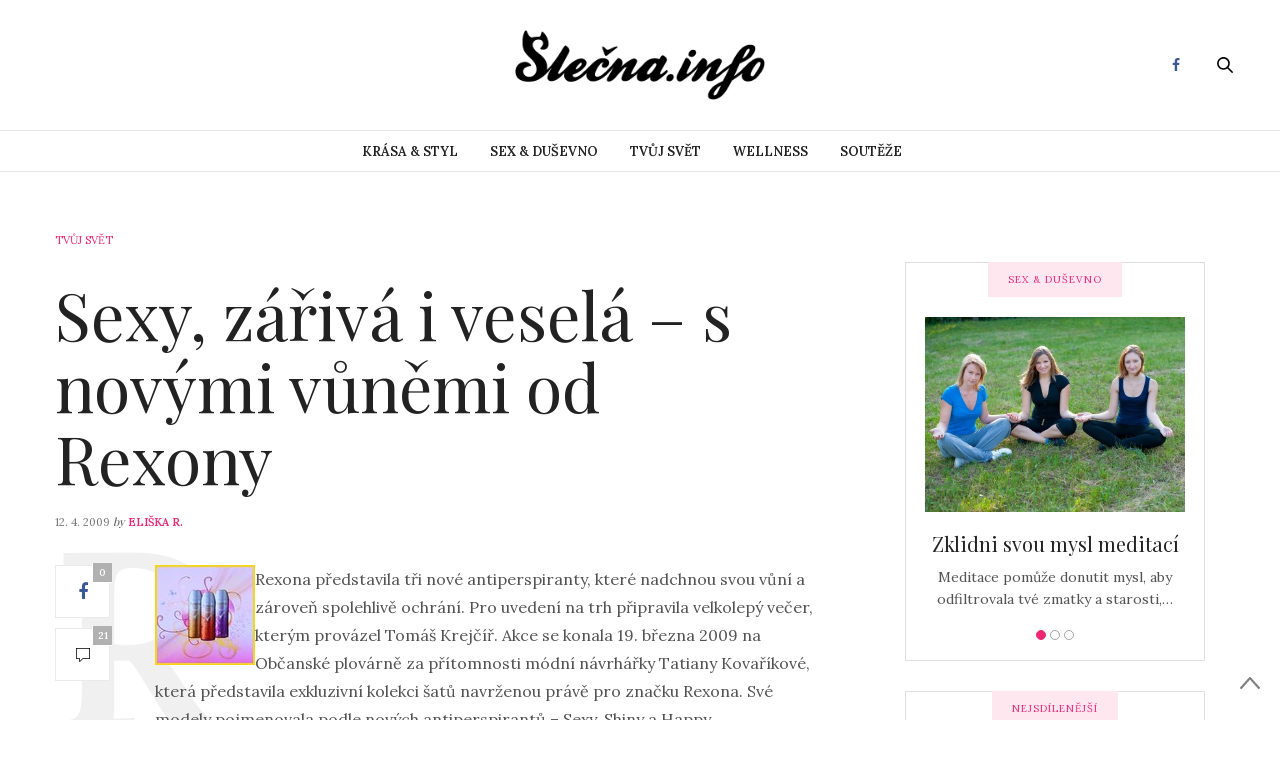

--- FILE ---
content_type: text/html; charset=UTF-8
request_url: https://slecna.info/tvuj-svet/sexy-zariva-i-vesela-s-novymi-vunemi-od-rexony/
body_size: 18865
content:
<!doctype html>
<html lang="cs-CZ">
<head>
	<meta charset="UTF-8">
	<meta name="viewport" content="width=device-width, initial-scale=1, maximum-scale=1, user-scalable=1">
	<link rel="profile" href="https://gmpg.org/xfn/11">
	<link rel="pingback" href="https://slecna.info/xmlrpc.php">
					<meta property="og:title" content="Sexy, zářivá i veselá &#8211; s novými vůněmi od Rexony" />
			<meta property="og:description" content="" />
						<meta property="og:url" content="https://slecna.info/tvuj-svet/sexy-zariva-i-vesela-s-novymi-vunemi-od-rexony/" />
				<meta http-equiv="x-dns-prefetch-control" content="on">
	<link rel="dns-prefetch" href="//fonts.googleapis.com" />
	<link rel="dns-prefetch" href="//fonts.gstatic.com" />
	<link rel="dns-prefetch" href="//0.gravatar.com/" />
	<link rel="dns-prefetch" href="//2.gravatar.com/" />
	<link rel="dns-prefetch" href="//1.gravatar.com/" /><title>Sexy, zářivá i veselá – s novými vůněmi od Rexony - Slečna.info</title>

<!-- All In One SEO Pack 3.6.2ob_start_detected [-1,-1] -->
<script type="application/ld+json" class="aioseop-schema">{"@context":"https://schema.org","@graph":[{"@type":"Organization","@id":"https://slecna.info/#organization","url":"https://slecna.info/","name":"Slečna.info","sameAs":[]},{"@type":"WebSite","@id":"https://slecna.info/#website","url":"https://slecna.info/","name":"Slečna.info","publisher":{"@id":"https://slecna.info/#organization"}},{"@type":"WebPage","@id":"https://slecna.info/tvuj-svet/sexy-zariva-i-vesela-s-novymi-vunemi-od-rexony/#webpage","url":"https://slecna.info/tvuj-svet/sexy-zariva-i-vesela-s-novymi-vunemi-od-rexony/","inLanguage":"cs-CZ","name":"Sexy, zářivá i veselá - s novými vůněmi od Rexony","isPartOf":{"@id":"https://slecna.info/#website"},"breadcrumb":{"@id":"https://slecna.info/tvuj-svet/sexy-zariva-i-vesela-s-novymi-vunemi-od-rexony/#breadcrumblist"},"image":{"@type":"ImageObject","@id":"https://slecna.info/tvuj-svet/sexy-zariva-i-vesela-s-novymi-vunemi-od-rexony/#primaryimage","url":"https://slecna.info/wp-content/uploads/prehlidka.jpg","width":480,"height":469},"primaryImageOfPage":{"@id":"https://slecna.info/tvuj-svet/sexy-zariva-i-vesela-s-novymi-vunemi-od-rexony/#primaryimage"},"datePublished":"2009-04-12T18:34:24+00:00","dateModified":"2009-12-01T21:50:56+00:00"},{"@type":"Article","@id":"https://slecna.info/tvuj-svet/sexy-zariva-i-vesela-s-novymi-vunemi-od-rexony/#article","isPartOf":{"@id":"https://slecna.info/tvuj-svet/sexy-zariva-i-vesela-s-novymi-vunemi-od-rexony/#webpage"},"author":{"@id":"https://slecna.info/author/eliska/#author"},"headline":"Sexy, zářivá i veselá &#8211; s novými vůněmi od Rexony","datePublished":"2009-04-12T18:34:24+00:00","dateModified":"2009-12-01T21:50:56+00:00","commentCount":"21","mainEntityOfPage":{"@id":"https://slecna.info/tvuj-svet/sexy-zariva-i-vesela-s-novymi-vunemi-od-rexony/#webpage"},"publisher":{"@id":"https://slecna.info/#organization"},"articleSection":"TVŮJ SVĚT, antipersiranty, kosmetika, móda","image":{"@type":"ImageObject","@id":"https://slecna.info/tvuj-svet/sexy-zariva-i-vesela-s-novymi-vunemi-od-rexony/#primaryimage","url":"https://slecna.info/wp-content/uploads/prehlidka.jpg","width":480,"height":469}},{"@type":"Person","@id":"https://slecna.info/author/eliska/#author","name":"Eliška R.","sameAs":[]},{"@type":"BreadcrumbList","@id":"https://slecna.info/tvuj-svet/sexy-zariva-i-vesela-s-novymi-vunemi-od-rexony/#breadcrumblist","itemListElement":[{"@type":"ListItem","position":1,"item":{"@type":"WebPage","@id":"https://slecna.info/","url":"https://slecna.info/","name":"Móda &amp; lifestyle magazín - Slečna.info"}},{"@type":"ListItem","position":2,"item":{"@type":"WebPage","@id":"https://slecna.info/tvuj-svet/sexy-zariva-i-vesela-s-novymi-vunemi-od-rexony/","url":"https://slecna.info/tvuj-svet/sexy-zariva-i-vesela-s-novymi-vunemi-od-rexony/","name":"Sexy, zářivá i veselá - s novými vůněmi od Rexony"}}]}]}</script>
<!-- All In One SEO Pack -->
<link rel='dns-prefetch' href='//platform-api.sharethis.com' />
<link rel='dns-prefetch' href='//maxcdn.bootstrapcdn.com' />
<link rel='dns-prefetch' href='//fonts.googleapis.com' />
<link rel='dns-prefetch' href='//s.w.org' />
<link rel="alternate" type="application/rss+xml" title="Slečna.info &raquo; RSS zdroj" href="https://slecna.info/feed/" />
<link rel="alternate" type="application/rss+xml" title="Slečna.info &raquo; RSS komentářů" href="https://slecna.info/comments/feed/" />
<link rel="alternate" type="application/rss+xml" title="Slečna.info &raquo; RSS komentářů pro Sexy, zářivá i veselá &#8211; s novými vůněmi od Rexony" href="https://slecna.info/tvuj-svet/sexy-zariva-i-vesela-s-novymi-vunemi-od-rexony/feed/" />
		<script type="text/javascript">
			window._wpemojiSettings = {"baseUrl":"https:\/\/s.w.org\/images\/core\/emoji\/11.2.0\/72x72\/","ext":".png","svgUrl":"https:\/\/s.w.org\/images\/core\/emoji\/11.2.0\/svg\/","svgExt":".svg","source":{"concatemoji":"https:\/\/slecna.info\/wp-includes\/js\/wp-emoji-release.min.js?ver=5.1.19"}};
			!function(e,a,t){var n,r,o,i=a.createElement("canvas"),p=i.getContext&&i.getContext("2d");function s(e,t){var a=String.fromCharCode;p.clearRect(0,0,i.width,i.height),p.fillText(a.apply(this,e),0,0);e=i.toDataURL();return p.clearRect(0,0,i.width,i.height),p.fillText(a.apply(this,t),0,0),e===i.toDataURL()}function c(e){var t=a.createElement("script");t.src=e,t.defer=t.type="text/javascript",a.getElementsByTagName("head")[0].appendChild(t)}for(o=Array("flag","emoji"),t.supports={everything:!0,everythingExceptFlag:!0},r=0;r<o.length;r++)t.supports[o[r]]=function(e){if(!p||!p.fillText)return!1;switch(p.textBaseline="top",p.font="600 32px Arial",e){case"flag":return s([55356,56826,55356,56819],[55356,56826,8203,55356,56819])?!1:!s([55356,57332,56128,56423,56128,56418,56128,56421,56128,56430,56128,56423,56128,56447],[55356,57332,8203,56128,56423,8203,56128,56418,8203,56128,56421,8203,56128,56430,8203,56128,56423,8203,56128,56447]);case"emoji":return!s([55358,56760,9792,65039],[55358,56760,8203,9792,65039])}return!1}(o[r]),t.supports.everything=t.supports.everything&&t.supports[o[r]],"flag"!==o[r]&&(t.supports.everythingExceptFlag=t.supports.everythingExceptFlag&&t.supports[o[r]]);t.supports.everythingExceptFlag=t.supports.everythingExceptFlag&&!t.supports.flag,t.DOMReady=!1,t.readyCallback=function(){t.DOMReady=!0},t.supports.everything||(n=function(){t.readyCallback()},a.addEventListener?(a.addEventListener("DOMContentLoaded",n,!1),e.addEventListener("load",n,!1)):(e.attachEvent("onload",n),a.attachEvent("onreadystatechange",function(){"complete"===a.readyState&&t.readyCallback()})),(n=t.source||{}).concatemoji?c(n.concatemoji):n.wpemoji&&n.twemoji&&(c(n.twemoji),c(n.wpemoji)))}(window,document,window._wpemojiSettings);
		</script>
		<style type="text/css">
img.wp-smiley,
img.emoji {
	display: inline !important;
	border: none !important;
	box-shadow: none !important;
	height: 1em !important;
	width: 1em !important;
	margin: 0 .07em !important;
	vertical-align: -0.1em !important;
	background: none !important;
	padding: 0 !important;
}
</style>
	<link rel='stylesheet' id='bwp-rc-css'  href='https://slecna.info/wp-content/plugins/bwp-recent-comments/css/bwp-recent-comments.css?x69175' type='text/css' media='all' />
<link rel='stylesheet' id='wp-block-library-css'  href='https://slecna.info/wp-includes/css/dist/block-library/style.min.css?x69175' type='text/css' media='all' />
<link rel='stylesheet' id='thb-fa-css'  href='https://maxcdn.bootstrapcdn.com/font-awesome/4.6.3/css/font-awesome.min.css?ver=4.1.5' type='text/css' media='all' />
<link rel='stylesheet' id='thb-app-css'  href='https://slecna.info/wp-content/themes/thevoux-wp/assets/css/app.css?x69175' type='text/css' media='all' />
<style id='thb-app-inline-css' type='text/css'>
body { color:;font-family:'Lora';}@media only screen and (max-width:40.063em) {.header .logo .logoimg {max-height:;}}@media only screen and (min-width:40.063em) {.header .logo .logoimg {max-height:;}}.header.fixed .logo .logoimg {max-height:;}h1, h2, h3, h4, h5, h6, .mont, .post .post-author:not(.style2) em, .wpcf7-response-output, label, .select-wrapper select, .wp-caption .wp-caption-text, .smalltitle, .toggle .title, q, blockquote p, cite, table tr th, table tr td, #footer.style3 .menu, #footer.style2 .menu, #footer.style4 .menu, .product-title, .social_bar, .widget.widget_socialcounter ul.style2 li, .post.listing.listing-style2 .just-shares span {}.full-menu-container .full-menu > li > a,#footer.style2 .menu, #footer.style3 .menu, #footer.style4 .menu {}.full-menu-container .full-menu > li .sub-menu a {}.thb-mobile-menu>li>a,.thb-mobile-menu-secondary li a {}.thb-mobile-menu .sub-menu li a {}.post .post-title h1 {}.post-links,.post-meta {}object(WP_Term)#4642 (16) {["term_id"]=>int(903)["name"]=>string(5) "BLOGY"["slug"]=>string(5) "blogy"["term_group"]=>int(0)["term_taxonomy_id"]=>int(897)["taxonomy"]=>string(8) "category"["description"]=>string(0) ""["parent"]=>int(0)["count"]=>int(325)["filter"]=>string(3) "raw"["cat_ID"]=>int(903)["category_count"]=>int(325)["category_description"]=>string(0) ""["cat_name"]=>string(5) "BLOGY"["category_nicename"]=>string(5) "blogy"["category_parent"]=>int(0)}.post-meta.style1 a.cat-blogy { color:; }.post-meta.style2 a.cat-blogy { background-color:; }.post .post-content .category_title.catstyle-style903 h2 a:hover { color:; }object(WP_Term)#4641 (16) {["term_id"]=>int(6)["name"]=>string(17) "KRÁSA &amp; STYL"["slug"]=>string(12) "krasa-a-styl"["term_group"]=>int(0)["term_taxonomy_id"]=>int(3)["taxonomy"]=>string(8) "category"["description"]=>string(267) "Sledujeme módní trendy, novinky v kosmetice a v rukávu má pokaždé spoustu skvělých triků pro krásu. Ale především máme vkus. Vždy ti poradíme, co na sebe, jaký zvolit účes a líčení, abys vypadala k světu, a přitom se stále cítila sama sebou."["parent"]=>int(0)["count"]=>int(423)["filter"]=>string(3) "raw"["cat_ID"]=>int(6)["category_count"]=>int(423)["category_description"]=>string(267) "Sledujeme módní trendy, novinky v kosmetice a v rukávu má pokaždé spoustu skvělých triků pro krásu. Ale především máme vkus. Vždy ti poradíme, co na sebe, jaký zvolit účes a líčení, abys vypadala k světu, a přitom se stále cítila sama sebou."["cat_name"]=>string(17) "KRÁSA &amp; STYL"["category_nicename"]=>string(12) "krasa-a-styl"["category_parent"]=>int(0)}.post-meta.style1 a.cat-krasa-a-styl { color:; }.post-meta.style2 a.cat-krasa-a-styl { background-color:; }.post .post-content .category_title.catstyle-style6 h2 a:hover { color:; }object(WP_Term)#4640 (16) {["term_id"]=>int(18)["name"]=>string(18) "SEX &amp; DUŠEVNO"["slug"]=>string(7) "dusevno"["term_group"]=>int(0)["term_taxonomy_id"]=>int(10)["taxonomy"]=>string(8) "category"["description"]=>string(278) "Na rovinu s tebou probereme problémy s láskou i intimní otázky kolem sexu, o kterých se nikdy nestydíme hovořit nahlas. Víme však, že se tvůj život netočí jen kolem nich. Pomůže ti se cítit sebevědomější, mít sebe sama ráda a nalézt své skutečné Já. "["parent"]=>int(0)["count"]=>int(345)["filter"]=>string(3) "raw"["cat_ID"]=>int(18)["category_count"]=>int(345)["category_description"]=>string(278) "Na rovinu s tebou probereme problémy s láskou i intimní otázky kolem sexu, o kterých se nikdy nestydíme hovořit nahlas. Víme však, že se tvůj život netočí jen kolem nich. Pomůže ti se cítit sebevědomější, mít sebe sama ráda a nalézt své skutečné Já. "["cat_name"]=>string(18) "SEX &amp; DUŠEVNO"["category_nicename"]=>string(7) "dusevno"["category_parent"]=>int(0)}.post-meta.style1 a.cat-dusevno { color:; }.post-meta.style2 a.cat-dusevno { background-color:; }.post .post-content .category_title.catstyle-style18 h2 a:hover { color:; }object(WP_Term)#4639 (16) {["term_id"]=>int(28)["name"]=>string(12) "SLEČNOVINKY"["slug"]=>string(11) "slecnovinky"["term_group"]=>int(0)["term_taxonomy_id"]=>int(12)["taxonomy"]=>string(8) "category"["description"]=>string(12) "SLEČNOVINKY"["parent"]=>int(0)["count"]=>int(38)["filter"]=>string(3) "raw"["cat_ID"]=>int(28)["category_count"]=>int(38)["category_description"]=>string(12) "SLEČNOVINKY"["cat_name"]=>string(12) "SLEČNOVINKY"["category_nicename"]=>string(11) "slecnovinky"["category_parent"]=>int(0)}.post-meta.style1 a.cat-slecnovinky { color:; }.post-meta.style2 a.cat-slecnovinky { background-color:; }.post .post-content .category_title.catstyle-style28 h2 a:hover { color:; }object(WP_Term)#4638 (16) {["term_id"]=>int(20)["name"]=>string(11) "TVŮJ SVĚT"["slug"]=>string(9) "tvuj-svet"["term_group"]=>int(0)["term_taxonomy_id"]=>int(11)["taxonomy"]=>string(8) "category"["description"]=>string(269) "Klepy, lži, pseudoaféry a béčkové rádoby celebrity? Na to si na Slečně nehrajeme. V této rubrice najdeš články o cestování, tipy na zajímavé knížky a filmy, recepty či nápady na originální bižuterii nebo dekorace, které si můžeš sama vyrobit."["parent"]=>int(0)["count"]=>int(943)["filter"]=>string(3) "raw"["cat_ID"]=>int(20)["category_count"]=>int(943)["category_description"]=>string(269) "Klepy, lži, pseudoaféry a béčkové rádoby celebrity? Na to si na Slečně nehrajeme. V této rubrice najdeš články o cestování, tipy na zajímavé knížky a filmy, recepty či nápady na originální bižuterii nebo dekorace, které si můžeš sama vyrobit."["cat_name"]=>string(11) "TVŮJ SVĚT"["category_nicename"]=>string(9) "tvuj-svet"["category_parent"]=>int(0)}.post-meta.style1 a.cat-tvuj-svet { color:; }.post-meta.style2 a.cat-tvuj-svet { background-color:; }.post .post-content .category_title.catstyle-style20 h2 a:hover { color:; }object(WP_Term)#4639 (16) {["term_id"]=>int(7)["name"]=>string(8) "WELLNESS"["slug"]=>string(8) "wellness"["term_group"]=>int(0)["term_taxonomy_id"]=>int(4)["taxonomy"]=>string(8) "category"["description"]=>string(259) "Chceš být zdravější, krásnější a fit? Naučíme tě zdravěji jíst i vařit, pečovat o celé své tělo, předcházet nemocem i příjemně relaxovat. Přečteš si články o zajímavých sportech a prozradíme Ti účinné cviky a další fígle."["parent"]=>int(0)["count"]=>int(311)["filter"]=>string(3) "raw"["cat_ID"]=>int(7)["category_count"]=>int(311)["category_description"]=>string(259) "Chceš být zdravější, krásnější a fit? Naučíme tě zdravěji jíst i vařit, pečovat o celé své tělo, předcházet nemocem i příjemně relaxovat. Přečteš si články o zajímavých sportech a prozradíme Ti účinné cviky a další fígle."["cat_name"]=>string(8) "WELLNESS"["category_nicename"]=>string(8) "wellness"["category_parent"]=>int(0)}.post-meta.style1 a.cat-wellness { color:; }.post-meta.style2 a.cat-wellness { background-color:; }.post .post-content .category_title.catstyle-style7 h2 a:hover { color:; }.sidebar .widget.widget_text:first-child {padding-top:0;}.textwidgeta{font-size:14px !important;color:rgb(115, 115, 115) !important;}#text-28.widget.cf.widget_text {border:1px solid #dedede;padding:19px;}
</style>
<link rel='stylesheet' id='thb-style-css'  href='https://slecna.info/wp-content/themes/thevoux-wp/style.css?x69175' type='text/css' media='all' />
<link rel='stylesheet' id='thb-google-fonts-css'  href='https://fonts.googleapis.com/css?family=Lora%3A300%2C400%2C500%2C600%2C700%2C900%7CPlayfair+Display%3A300%2C400%2C500%2C600%2C700%2C900&#038;subset=latin&#038;ver=5.1.19' type='text/css' media='all' />
<script type='text/javascript' src='https://slecna.info/wp-includes/js/jquery/jquery.js?x69175'></script>
<script type='text/javascript' src='https://slecna.info/wp-includes/js/jquery/jquery-migrate.min.js?x69175'></script>
<script type='text/javascript' src='//platform-api.sharethis.com/js/sharethis.js#product=ga&#038;property=604e548f51f70600114ff453'></script>
<link rel='https://api.w.org/' href='https://slecna.info/wp-json/' />
<link rel="EditURI" type="application/rsd+xml" title="RSD" href="https://slecna.info/xmlrpc.php?rsd" />
<link rel="wlwmanifest" type="application/wlwmanifest+xml" href="https://slecna.info/wp-includes/wlwmanifest.xml" /> 
<link rel='prev' title='Slečna oslaví své druhé narozeniny!' href='https://slecna.info/tvuj-svet/slecna-oslavi-sve-druhe-narozeniny/' />
<link rel='next' title='Cvičení pro lenochy nejlínější?' href='https://slecna.info/wellness/cviceni-pro-lenochy-nejlinejsi/' />
<meta name="generator" content="WordPress 5.1.19" />
<link rel="canonical" href="https://slecna.info/tvuj-svet/sexy-zariva-i-vesela-s-novymi-vunemi-od-rexony/" />
<link rel='shortlink' href='https://slecna.info/?p=1897' />
<link rel="alternate" type="application/json+oembed" href="https://slecna.info/wp-json/oembed/1.0/embed?url=https%3A%2F%2Fslecna.info%2Ftvuj-svet%2Fsexy-zariva-i-vesela-s-novymi-vunemi-od-rexony%2F" />
<link rel="alternate" type="text/xml+oembed" href="https://slecna.info/wp-json/oembed/1.0/embed?url=https%3A%2F%2Fslecna.info%2Ftvuj-svet%2Fsexy-zariva-i-vesela-s-novymi-vunemi-od-rexony%2F&#038;format=xml" />
<script>
(function() {
	(function (i, s, o, g, r, a, m) {
		i['GoogleAnalyticsObject'] = r;
		i[r] = i[r] || function () {
				(i[r].q = i[r].q || []).push(arguments)
			}, i[r].l = 1 * new Date();
		a = s.createElement(o),
			m = s.getElementsByTagName(o)[0];
		a.async = 1;
		a.src = g;
		m.parentNode.insertBefore(a, m)
	})(window, document, 'script', 'https://google-analytics.com/analytics.js', 'ga');

	ga('create', 'UA-1610028-1', 'auto');
			ga('send', 'pageview');
	})();
</script>
</head>
<body data-rsssl=1 class="post-template-default single single-post postid-1897 single-format-standard social_black-off">

<div id="wrapper" class="thb-page-transition-on">
	<!-- Start Mobile Menu -->
<nav id="mobile-menu">
	<div class="custom_scroll" id="menu-scroll">
		<div>
			<a href="#" class="close">×</a>
			<a href="https://slecna.info" class="logolink" title="Slečna.info">
				<img src="https://slecna.info/wp-content/uploads/Negativ.png?x69175" class="logoimg" alt="Slečna.info"/>
			</a>
						  <ul id="menu-life-style" class="thb-mobile-menu"><li id="menu-item-5399" class=" menu-green menu-item menu-item-type-taxonomy menu-item-object-category menu-item-5399"><a href="https://slecna.info/rubrika/krasa-a-styl/">KRÁSA &#038; STYL</a></li>
<li id="menu-item-5401" class=" menu-red menu-item menu-item-type-taxonomy menu-item-object-category menu-item-5401"><a href="https://slecna.info/rubrika/dusevno/">SEX &#038; DUŠEVNO</a></li>
<li id="menu-item-5398" class=" menu-yellow menu-item menu-item-type-taxonomy menu-item-object-category current-post-ancestor current-menu-parent current-post-parent menu-item-5398"><a href="https://slecna.info/rubrika/tvuj-svet/">TVŮJ SVĚT</a></li>
<li id="menu-item-5400" class=" menu-blue menu-item menu-item-type-taxonomy menu-item-object-category menu-item-5400"><a href="https://slecna.info/rubrika/wellness/">WELLNESS</a></li>
<li id="menu-item-6285" class=" menu-gray menu-item menu-item-type-custom menu-item-object-custom menu-item-6285"><a href="https://slecna.info/tag/soutez/">Soutěže</a></li>
</ul>									<div class="menu-footer">
							</div>
		</div>
	</div>
</nav>
<!-- End Mobile Menu -->	
	<!-- Start Content Container -->
	<section id="content-container">
		<!-- Start Content Click Capture -->
		<div class="click-capture"></div>
		<!-- End Content Click Capture -->
		
<!-- Start Header -->
<header class="header fixed">
	<div class="header_top cf">
		<div class="row full-width-row">
			<div class="small-3 medium-2 columns toggle-holder">
					<a href="#" class="mobile-toggle hide-for-large-up">
						<div>
							<span></span><span></span><span></span>
						</div>
					</a>
			</div>
			<div class="small-6 medium-8 columns logo text-center active">
				<h6 id="page-title">Sexy, zářivá i veselá &#8211; s novými vůněmi od Rexony</h6>			</div>
			<div class="small-3 medium-2 columns text-right">
				<div class="social-holder">
							<a href="https://www.facebook.com/On-line-magaz%C3%ADn-Sle%C4%8Dnainfo-110855367640/" class="facebook icon-1x" target="_blank"><i class="fa fa-facebook"></i></a>
																		 	<aside class="quick_search">
		<svg xmlns="http://www.w3.org/2000/svg" version="1.1" class="search_icon" x="0" y="0" width="16.2" height="16.2" viewBox="0 0 16.2 16.2" enable-background="new 0 0 16.209 16.204" xml:space="preserve"><path d="M15.9 14.7l-4.3-4.3c0.9-1.1 1.4-2.5 1.4-4 0-3.5-2.9-6.4-6.4-6.4S0.1 3 0.1 6.5c0 3.5 2.9 6.4 6.4 6.4 1.4 0 2.8-0.5 3.9-1.3l4.4 4.3c0.2 0.2 0.4 0.2 0.6 0.2 0.2 0 0.4-0.1 0.6-0.2C16.2 15.6 16.2 15.1 15.9 14.7zM1.7 6.5c0-2.6 2.2-4.8 4.8-4.8s4.8 2.1 4.8 4.8c0 2.6-2.2 4.8-4.8 4.8S1.7 9.1 1.7 6.5z"/></svg>		<!-- Start SearchForm -->
<form method="get" class="searchform" role="search" action="https://slecna.info/">
    <fieldset>
    	<input name="s" type="text" placeholder="Search" class="small-12">
    </fieldset>
</form>
<!-- End SearchForm -->	</aside>
									</div>
			</div>
		</div>
				<span class="progress"></span>
			</div>
	<div class="nav_holder show-for-large ">
		<div class="row full-width-row no-padding">
			<div class="small-12 columns">
				<nav role="navigation" class="full-menu-container text-center ">
										  <ul id="menu-life-style-1" class="full-menu nav"><li class="menu-green menu-item menu-item-type-taxonomy menu-item-object-category menu-item-5399"><a href="https://slecna.info/rubrika/krasa-a-styl/">KRÁSA &#038; STYL</a></li>
<li class="menu-red menu-item menu-item-type-taxonomy menu-item-object-category menu-item-5401"><a href="https://slecna.info/rubrika/dusevno/">SEX &#038; DUŠEVNO</a></li>
<li class="menu-yellow menu-item menu-item-type-taxonomy menu-item-object-category current-post-ancestor current-menu-parent current-post-parent menu-item-5398"><a href="https://slecna.info/rubrika/tvuj-svet/">TVŮJ SVĚT</a></li>
<li class="menu-blue menu-item menu-item-type-taxonomy menu-item-object-category menu-item-5400"><a href="https://slecna.info/rubrika/wellness/">WELLNESS</a></li>
<li class="menu-gray menu-item menu-item-type-custom menu-item-object-custom menu-item-6285"><a href="https://slecna.info/tag/soutez/">Soutěže</a></li>
</ul>									</nav>
			</div>
		</div>
	</div>
</header>
<!-- End Header -->		<!-- Start Header -->
<div class="header_holder  ">
<header class="header style1 ">
	<div class="header_top cf">
		<div class="row full-width-row align-middle">
			<div class="small-3 large-4 columns toggle-holder">
				<a href="#" class="mobile-toggle hide-for-large">
					<div>
						<span></span><span></span><span></span>
					</div>
				</a>
			</div>
			<div class="small-6 large-4 columns logo text-center">
				<a href="https://slecna.info" class="logolink" title="Slečna.info">
					<img src="https://slecna.info/wp-content/uploads/Negativ.png?x69175" class="logoimg" alt="Slečna.info"/>
				</a>
			</div>
			<div class="small-3 large-4 columns social-holder style2">
						<a href="https://www.facebook.com/On-line-magaz%C3%ADn-Sle%C4%8Dnainfo-110855367640/" class="facebook icon-1x" target="_blank"><i class="fa fa-facebook"></i></a>
																	 	<aside class="quick_search">
		<svg xmlns="http://www.w3.org/2000/svg" version="1.1" class="search_icon" x="0" y="0" width="16.2" height="16.2" viewBox="0 0 16.2 16.2" enable-background="new 0 0 16.209 16.204" xml:space="preserve"><path d="M15.9 14.7l-4.3-4.3c0.9-1.1 1.4-2.5 1.4-4 0-3.5-2.9-6.4-6.4-6.4S0.1 3 0.1 6.5c0 3.5 2.9 6.4 6.4 6.4 1.4 0 2.8-0.5 3.9-1.3l4.4 4.3c0.2 0.2 0.4 0.2 0.6 0.2 0.2 0 0.4-0.1 0.6-0.2C16.2 15.6 16.2 15.1 15.9 14.7zM1.7 6.5c0-2.6 2.2-4.8 4.8-4.8s4.8 2.1 4.8 4.8c0 2.6-2.2 4.8-4.8 4.8S1.7 9.1 1.7 6.5z"/></svg>		<!-- Start SearchForm -->
<form method="get" class="searchform" role="search" action="https://slecna.info/">
    <fieldset>
    	<input name="s" type="text" placeholder="Search" class="small-12">
    </fieldset>
</form>
<!-- End SearchForm -->	</aside>
							</div>
		</div>
	</div>
	<nav role="navigation" class="full-menu-container ">
				  <ul id="menu-life-style-2" class="full-menu nav"><li class="menu-green menu-item menu-item-type-taxonomy menu-item-object-category menu-item-5399"><a href="https://slecna.info/rubrika/krasa-a-styl/">KRÁSA &#038; STYL</a></li>
<li class="menu-red menu-item menu-item-type-taxonomy menu-item-object-category menu-item-5401"><a href="https://slecna.info/rubrika/dusevno/">SEX &#038; DUŠEVNO</a></li>
<li class="menu-yellow menu-item menu-item-type-taxonomy menu-item-object-category current-post-ancestor current-menu-parent current-post-parent menu-item-5398"><a href="https://slecna.info/rubrika/tvuj-svet/">TVŮJ SVĚT</a></li>
<li class="menu-blue menu-item menu-item-type-taxonomy menu-item-object-category menu-item-5400"><a href="https://slecna.info/rubrika/wellness/">WELLNESS</a></li>
<li class="menu-gray menu-item menu-item-type-custom menu-item-object-custom menu-item-6285"><a href="https://slecna.info/tag/soutez/">Soutěže</a></li>
</ul>			</nav>
</header>
</div>
<!-- End Header -->		<div role="main" class="cf"><div id="infinite-article" data-infinite="on">
					<div class="post-detail-row">
	<div class="row" data-equal=">.columns">
		<div class="small-12 medium-12 large-8  columns">
			<article itemscope itemtype="http://schema.org/Article" class="post post-detail post-1897 type-post status-publish format-standard has-post-thumbnail hentry category-tvuj-svet tag-antipersiranty tag-kosmetika tag-moda" id="post-1897" data-id="1897" data-url="https://slecna.info/tvuj-svet/sexy-zariva-i-vesela-s-novymi-vunemi-od-rexony/">
						<aside class="post-meta style1">
			<a href="https://slecna.info/rubrika/tvuj-svet/" class="cat-tvuj-svet" aria-label="TVŮJ SVĚT">TVŮJ SVĚT</a>		</aside>
					<header class="post-title entry-header">
											<h1 class="entry-title" itemprop="headline"><a href="https://slecna.info/tvuj-svet/sexy-zariva-i-vesela-s-novymi-vunemi-od-rexony/" title="Sexy, zářivá i veselá &#8211; s novými vůněmi od Rexony">Sexy, zářivá i veselá &#8211; s novými vůněmi od Rexony</a></h1>									</header>
				<aside class="post-author">
					<time class="time" datetime="2009-04-12T20:34:24+02:00" itemprop="datePublished" content="2009-04-12T20:34:24+02:00">12. 4. 2009</time> <em>by</em> <span itemprop="author"><a href="https://slecna.info/author/eliska/" title="Příspěvky od Eliška R." rel="author">Eliška R.</a></span>
				</aside>
					<aside class="share-article hide-on-print fixed-me show-for-medium">
		
				<a href="http://www.facebook.com/sharer.php?u=https%3A%2F%2Fslecna.info%2Ftvuj-svet%2Fsexy-zariva-i-vesela-s-novymi-vunemi-od-rexony%2F" class="boxed-icon facebook social"><i class="fa fa-facebook"></i>
						<span>0</span>
					</a>
												<a href="https://slecna.info/tvuj-svet/sexy-zariva-i-vesela-s-novymi-vunemi-od-rexony/" class="boxed-icon comment"><svg xmlns="http://www.w3.org/2000/svg" version="1.1" x="0" y="0" width="14" height="14" viewBox="0 0 14 14" enable-background="new 0 0 14 14" xml:space="preserve"><path d="M3.6 14c0 0-0.1 0-0.1 0 -0.1-0.1-0.2-0.2-0.2-0.3v-2.7h-2.9C0.2 11 0 10.8 0 10.6V0.4C0 0.2 0.2 0 0.4 0h13.3C13.8 0 14 0.2 14 0.4v10.2c0 0.2-0.2 0.4-0.4 0.4H6.9L3.9 13.9C3.8 14 3.7 14 3.6 14zM0.7 10.2h2.9c0.2 0 0.4 0.2 0.4 0.4v2.2l2.5-2.4c0.1-0.1 0.2-0.1 0.2-0.1h6.6v-9.5H0.7V10.2z"/></svg><span>21</span></a>
	</aside>
				<div class="post-content-container">
										<div class="post-content entry-content cf" data-first="R" itemprop="articleBody">
						<p class="MsoNormal"><img src="https://slecna.info/wp-content/plugins/lazy-load/images/1x1.trans.gif?x69175" data-lazy-src="https://slecna.info/wp-content/uploads/rexona.jpg?x69175" alt="rexona" align="left"><noscript><img src="https://slecna.info/wp-content/uploads/rexona.jpg?x69175" alt="rexona" align="left" /></noscript>Rexona představila tři nové antiperspiranty, které nadchnou svou vůní a zároveň spolehlivě ochrání. Pro uvedení na trh připravila velkolepý večer, kterým provázel Tomáš Krejčíř. Akce se konala 19. března 2009 na Občanské plovárně za přítomnosti módní návrhářky Tatiany Kovaříkové, která představila exkluzivní kolekci šatů navrženou právě pro značku Rexona. Své modely pojmenovala podle nových antiperspirantů – Sexy, Shiny a Happy.<span id="more-1897"></span></p>
<p class="MsoNormal"><em>„Při jejich navrhování jsem se držela i barev, které jednotlivé vůně charakterizují, jsou totiž veselé a zároveň velmi ženské,“</em> odpověděla <strong>Kovaříková</strong> na otázku, čím se nechala inspirovat. V rámci Rexona Fashion Show představila také část své kolekce pro jaro a léto 2009. Šaty prezentovaly někdejší Miss Jana Doleželová, Kateřina Sokolová a Zuzana Jandová.</p>
<p class="MsoNormal"><img src="https://slecna.info/wp-content/plugins/lazy-load/images/1x1.trans.gif?x69175" data-lazy-src="https://slecna.info/wp-content/uploads/rexona1.jpg?x69175" alt="rexona2" align="right"><noscript><img src="https://slecna.info/wp-content/uploads/rexona1.jpg?x69175" alt="rexona2" align="right" /></noscript>Díky vůni <strong>Shiny</strong> vznikl zlatě zářící model podtržený svůdnými kameny Swarovski. Antiperspirant se svěží vůní limetky, květin a ovocných plodů dodá ženě pocit absolutního bezpečí. Šaty <strong>Happy</strong> zaujmou odlehčenými tvary a nádhernou barvou, vůně je pak souhrou ovocných plodů a květin doplněnou vanilkou a muškátem, které podtrhují ženskost a umožňují průchod radosti. Poslední róba <strong>Sexy</strong> je velmi smyslná, tak jako vůně, kterou prezentuje. <em>„Model hýří barvami v několika odstínech lila a inspirací mi byly křivky ženského těla,“</em> dodala Kovaříková. Antiperspirant odhalí kombinaci červených plodů a meruňky, které jsou podtrženy cedrovým dřevem.</p>
<p class="MsoNormal">Během večera předvedl své schopnosti také <strong>Marcel Talpan</strong>, Barman roku 2007. Přítomné oslnil svými triky nejen s alkoholickými nápoji a odvážně laškoval také s ohněm. Na závěr své show připravil koktejly překvapivě nazvané Shiny, Sexy a Happy. V průběhu večera se ukázaly také modelky Dominika Mesarošová a Eva Čerešňáková, první Česká vicemiss za rok 2007.</p>
<p style="text-align: center"><img src="https://slecna.info/wp-content/plugins/lazy-load/images/1x1.trans.gif?x69175" data-lazy-src="https://slecna.info/wp-content/uploads/prehlidka.jpg?x69175" alt="rexona3"><noscript><img src="https://slecna.info/wp-content/uploads/prehlidka.jpg?x69175" alt="rexona3" /></noscript></p>
<p>Pro hosty byl připraven vynikající raut, různé druhy alko a nealko nápojů a v neposlední řadě si mohli nechat namíchat jeden z koktejlů z dílny Talpana. „Práci barmana se věnuji již osm let a stále mě to baví, hlavně tedy vystoupení pro diváky,“ svěřil se Talpan. Bravurně během chvilky namíchal lahodné drinky, na kterých si přítomní pochutnávali i po módní přehlídce, která se po skončení proměnila v diskotéku. Ze začátku se snažily hosty roztančit Rexona dívky, které svými svůdnými pohyby nalákaly na parket i ostatní přítomné.</p>
<p>Text: Hripsime Zohrabyan<br />
Foto: Tomáš Repka</p>
						
																		<footer class="article-tags entry-footer">
			<div>
		<strong>Tags:</strong> 
		<a href="https://slecna.info/tag/antipersiranty/" title="">antipersiranty</a>, <a href="https://slecna.info/tag/kosmetika/" title="">kosmetika</a>, <a href="https://slecna.info/tag/moda/" title="">móda</a>	</div>
</footer>
						 
<div class="category_container author-information">
	<div class="inner">
		<section id="authorpage" class="authorpage">
					<div class="author-content">
		<h5><a href="https://slecna.info/author/eliska/">Eliška R.</a></h5>
				<p>Je jí třiadvacet, žije v Brně, miluje ruch a "šumění" města. Ve volných chvílích se často baví vařením nebo brouzdáním po obchodech. Sní, že jednou bude mít šatnu o velikosti minimálně své dosavadní ložnice. Náladu jí vždy zaručeně zvednou knížky od Roberta Fulghuma a za ráj na zemi považuje francouzské Azurové pobřeží.</p>
					<a href="https://slecna.info" class="boxed-icon fill"><i class="fa fa-link"></i></a>
											<a href="https://plus.google.com/104983807855409106572" class="boxed-icon fill google-plus"><i class="fa fa-google-plus"></i></a>
					</div>
			</section>
	</div>
</div>
					</div>
				</div>
					<aside class="share-article hide-on-print hide-for-medium">
		
				<a href="http://www.facebook.com/sharer.php?u=https%3A%2F%2Fslecna.info%2Ftvuj-svet%2Fsexy-zariva-i-vesela-s-novymi-vunemi-od-rexony%2F" class="boxed-icon facebook social"><i class="fa fa-facebook"></i>
						<span>0</span>
					</a>
												<a href="https://slecna.info/tvuj-svet/sexy-zariva-i-vesela-s-novymi-vunemi-od-rexony/" class="boxed-icon comment"><svg xmlns="http://www.w3.org/2000/svg" version="1.1" x="0" y="0" width="14" height="14" viewBox="0 0 14 14" enable-background="new 0 0 14 14" xml:space="preserve"><path d="M3.6 14c0 0-0.1 0-0.1 0 -0.1-0.1-0.2-0.2-0.2-0.3v-2.7h-2.9C0.2 11 0 10.8 0 10.6V0.4C0 0.2 0.2 0 0.4 0h13.3C13.8 0 14 0.2 14 0.4v10.2c0 0.2-0.2 0.4-0.4 0.4H6.9L3.9 13.9C3.8 14 3.7 14 3.6 14zM0.7 10.2h2.9c0.2 0 0.4 0.2 0.4 0.4v2.2l2.5-2.4c0.1-0.1 0.2-0.1 0.2-0.1h6.6v-9.5H0.7V10.2z"/></svg><span>21</span></a>
	</aside>
					<aside class="post-bottom-meta hide">
		<meta itemprop="mainEntityOfPage" content="https://slecna.info/tvuj-svet/sexy-zariva-i-vesela-s-novymi-vunemi-od-rexony/">
		<meta itemprop="author" content="Eliška R.">
		<time class="time" datetime="2009-04-12T20:34:24+02:00" itemprop="datePublished" content="2009-04-12T20:34:24+02:00">12. 4. 2009</time>
		<meta itemprop="dateModified" content="2009-12-01T23:50:56+02:00">
		<span itemprop="publisher" itemscope itemtype="https://schema.org/Organization">
			<meta itemprop="name" content="Slečna.info">
			<span itemprop="logo" itemscope itemtype="https://schema.org/ImageObject">
				<meta itemprop="url" content="https://slecna.info/wp-content/themes/thevoux-wp/assets/img/logo.png">
			</span>
		</span>
		<span itemprop="image" itemscope itemtype="http://schema.org/ImageObject">
			<meta itemprop="url" content="https://slecna.info/wp-content/uploads/prehlidka.jpg">
			<meta itemprop="width" content="480" />
			<meta itemprop="height" content="469" />
		</span>
	</aside>
				</article>
			<!-- Start #comments -->
<section id="comments" class="cf full expanded-comments-off">
	<div class="row">
		<div class="small-12 columns">
	<div class="commentlist_parent">
		<a href="#" class="comment-button">
			<svg xmlns="http://www.w3.org/2000/svg" version="1.1" x="0" y="0" width="14" height="14" viewBox="0 0 14 14" enable-background="new 0 0 14 14" xml:space="preserve"><path d="M3.6 14c0 0-0.1 0-0.1 0 -0.1-0.1-0.2-0.2-0.2-0.3v-2.7h-2.9C0.2 11 0 10.8 0 10.6V0.4C0 0.2 0.2 0 0.4 0h13.3C13.8 0 14 0.2 14 0.4v10.2c0 0.2-0.2 0.4-0.4 0.4H6.9L3.9 13.9C3.8 14 3.7 14 3.6 14zM0.7 10.2h2.9c0.2 0 0.4 0.2 0.4 0.4v2.2l2.5-2.4c0.1-0.1 0.2-0.1 0.2-0.1h6.6v-9.5H0.7V10.2z"/></svg>			21 Comments		</a>
				<div class="commentlist_container">
				<ol class="commentlist">
							<li id="comment-8895" class="comment even thread-even depth-1">
			<article id="div-comment-8895" class="comment-body">
				<footer class="comment-meta">
					<div class="comment-author vcard">
												<b class="fn">Thesss</b> <span class="says">napsal:</span>					</div><!-- .comment-author -->

					<div class="comment-metadata">
						<a href="https://slecna.info/tvuj-svet/sexy-zariva-i-vesela-s-novymi-vunemi-od-rexony/#comment-8895">
							<time datetime="2009-04-12T20:40:10+02:00">
								12. 4. 2009 (20:40)							</time>
						</a>
											</div><!-- .comment-metadata -->

									</footer><!-- .comment-meta -->

				<div class="comment-content">
					<p>Achjo. Co to je jako za článek? Vůbec teď nepřispíváte a kvalita jde taky dolů, řekla bych.</p>
				</div><!-- .comment-content -->

				<div class="reply"><a rel='nofollow' class='comment-reply-link' href='/tvuj-svet/sexy-zariva-i-vesela-s-novymi-vunemi-od-rexony/?replytocom=8895#respond' data-commentid="8895" data-postid="1897" data-belowelement="div-comment-8895" data-respondelement="respond" aria-label='Odpovědět: Thesss'>Odpovědět</a></div>			</article><!-- .comment-body -->
		</li><!-- #comment-## -->
		<li id="comment-8899" class="comment odd alt thread-odd thread-alt depth-1">
			<article id="div-comment-8899" class="comment-body">
				<footer class="comment-meta">
					<div class="comment-author vcard">
												<b class="fn">Teginka</b> <span class="says">napsal:</span>					</div><!-- .comment-author -->

					<div class="comment-metadata">
						<a href="https://slecna.info/tvuj-svet/sexy-zariva-i-vesela-s-novymi-vunemi-od-rexony/#comment-8899">
							<time datetime="2009-04-13T09:59:49+02:00">
								13. 4. 2009 (9:59)							</time>
						</a>
											</div><!-- .comment-metadata -->

									</footer><!-- .comment-meta -->

				<div class="comment-content">
					<p>musím smutně souhlasit s thess&#8230;:(</p>
				</div><!-- .comment-content -->

				<div class="reply"><a rel='nofollow' class='comment-reply-link' href='/tvuj-svet/sexy-zariva-i-vesela-s-novymi-vunemi-od-rexony/?replytocom=8899#respond' data-commentid="8899" data-postid="1897" data-belowelement="div-comment-8899" data-respondelement="respond" aria-label='Odpovědět: Teginka'>Odpovědět</a></div>			</article><!-- .comment-body -->
		</li><!-- #comment-## -->
		<li id="comment-8901" class="comment even thread-even depth-1">
			<article id="div-comment-8901" class="comment-body">
				<footer class="comment-meta">
					<div class="comment-author vcard">
												<b class="fn">sisi</b> <span class="says">napsal:</span>					</div><!-- .comment-author -->

					<div class="comment-metadata">
						<a href="https://slecna.info/tvuj-svet/sexy-zariva-i-vesela-s-novymi-vunemi-od-rexony/#comment-8901">
							<time datetime="2009-04-13T12:06:45+02:00">
								13. 4. 2009 (12:06)							</time>
						</a>
											</div><!-- .comment-metadata -->

									</footer><!-- .comment-meta -->

				<div class="comment-content">
					<p>a kdysi to budu moct koupit?a jaká bude cena?newite nekdo??</p>
				</div><!-- .comment-content -->

				<div class="reply"><a rel='nofollow' class='comment-reply-link' href='/tvuj-svet/sexy-zariva-i-vesela-s-novymi-vunemi-od-rexony/?replytocom=8901#respond' data-commentid="8901" data-postid="1897" data-belowelement="div-comment-8901" data-respondelement="respond" aria-label='Odpovědět: sisi'>Odpovědět</a></div>			</article><!-- .comment-body -->
		</li><!-- #comment-## -->
		<li id="comment-8904" class="comment odd alt thread-odd thread-alt depth-1">
			<article id="div-comment-8904" class="comment-body">
				<footer class="comment-meta">
					<div class="comment-author vcard">
												<b class="fn">puuf</b> <span class="says">napsal:</span>					</div><!-- .comment-author -->

					<div class="comment-metadata">
						<a href="https://slecna.info/tvuj-svet/sexy-zariva-i-vesela-s-novymi-vunemi-od-rexony/#comment-8904">
							<time datetime="2009-04-13T17:16:50+02:00">
								13. 4. 2009 (17:16)							</time>
						</a>
											</div><!-- .comment-metadata -->

									</footer><!-- .comment-meta -->

				<div class="comment-content">
					<p>for sisi: Myslim, že je to přibližně za 60 KČ.. a už jsem je v drogerii viděla ;-)</p>
				</div><!-- .comment-content -->

				<div class="reply"><a rel='nofollow' class='comment-reply-link' href='/tvuj-svet/sexy-zariva-i-vesela-s-novymi-vunemi-od-rexony/?replytocom=8904#respond' data-commentid="8904" data-postid="1897" data-belowelement="div-comment-8904" data-respondelement="respond" aria-label='Odpovědět: puuf'>Odpovědět</a></div>			</article><!-- .comment-body -->
		</li><!-- #comment-## -->
		<li id="comment-8905" class="comment even thread-even depth-1">
			<article id="div-comment-8905" class="comment-body">
				<footer class="comment-meta">
					<div class="comment-author vcard">
												<b class="fn">Pavlína**</b> <span class="says">napsal:</span>					</div><!-- .comment-author -->

					<div class="comment-metadata">
						<a href="https://slecna.info/tvuj-svet/sexy-zariva-i-vesela-s-novymi-vunemi-od-rexony/#comment-8905">
							<time datetime="2009-04-13T17:25:41+02:00">
								13. 4. 2009 (17:25)							</time>
						</a>
											</div><!-- .comment-metadata -->

									</footer><!-- .comment-meta -->

				<div class="comment-content">
					<p>Už jsem ji měla, tu růžovou. Nááádherně to voní:)</p>
				</div><!-- .comment-content -->

				<div class="reply"><a rel='nofollow' class='comment-reply-link' href='/tvuj-svet/sexy-zariva-i-vesela-s-novymi-vunemi-od-rexony/?replytocom=8905#respond' data-commentid="8905" data-postid="1897" data-belowelement="div-comment-8905" data-respondelement="respond" aria-label='Odpovědět: Pavlína**'>Odpovědět</a></div>			</article><!-- .comment-body -->
		</li><!-- #comment-## -->
		<li id="comment-8908" class="comment odd alt thread-odd thread-alt depth-1">
			<article id="div-comment-8908" class="comment-body">
				<footer class="comment-meta">
					<div class="comment-author vcard">
												<b class="fn">Martina</b> <span class="says">napsal:</span>					</div><!-- .comment-author -->

					<div class="comment-metadata">
						<a href="https://slecna.info/tvuj-svet/sexy-zariva-i-vesela-s-novymi-vunemi-od-rexony/#comment-8908">
							<time datetime="2009-04-13T19:05:36+02:00">
								13. 4. 2009 (19:05)							</time>
						</a>
											</div><!-- .comment-metadata -->

									</footer><!-- .comment-meta -->

				<div class="comment-content">
					<p>Musim koupit ;)<br />
Jen &#8211; jak se to mohlo konat 19. dubna 2009, když to ještě nebylo?</p>
				</div><!-- .comment-content -->

				<div class="reply"><a rel='nofollow' class='comment-reply-link' href='/tvuj-svet/sexy-zariva-i-vesela-s-novymi-vunemi-od-rexony/?replytocom=8908#respond' data-commentid="8908" data-postid="1897" data-belowelement="div-comment-8908" data-respondelement="respond" aria-label='Odpovědět: Martina'>Odpovědět</a></div>			</article><!-- .comment-body -->
		</li><!-- #comment-## -->
		<li id="comment-8909" class="comment even thread-even depth-1">
			<article id="div-comment-8909" class="comment-body">
				<footer class="comment-meta">
					<div class="comment-author vcard">
												<b class="fn"><a href='http://www.libimseti.cz' rel='external nofollow' class='url'>Ada</a></b> <span class="says">napsal:</span>					</div><!-- .comment-author -->

					<div class="comment-metadata">
						<a href="https://slecna.info/tvuj-svet/sexy-zariva-i-vesela-s-novymi-vunemi-od-rexony/#comment-8909">
							<time datetime="2009-04-13T19:26:29+02:00">
								13. 4. 2009 (19:26)							</time>
						</a>
											</div><!-- .comment-metadata -->

									</footer><!-- .comment-meta -->

				<div class="comment-content">
					<p>A nevíte, esi tam sou amoniaka ??? Diky</p>
				</div><!-- .comment-content -->

				<div class="reply"><a rel='nofollow' class='comment-reply-link' href='/tvuj-svet/sexy-zariva-i-vesela-s-novymi-vunemi-od-rexony/?replytocom=8909#respond' data-commentid="8909" data-postid="1897" data-belowelement="div-comment-8909" data-respondelement="respond" aria-label='Odpovědět: Ada'>Odpovědět</a></div>			</article><!-- .comment-body -->
		</li><!-- #comment-## -->
		<li id="comment-8910" class="comment odd alt thread-odd thread-alt depth-1">
			<article id="div-comment-8910" class="comment-body">
				<footer class="comment-meta">
					<div class="comment-author vcard">
												<b class="fn">Martina2</b> <span class="says">napsal:</span>					</div><!-- .comment-author -->

					<div class="comment-metadata">
						<a href="https://slecna.info/tvuj-svet/sexy-zariva-i-vesela-s-novymi-vunemi-od-rexony/#comment-8910">
							<time datetime="2009-04-13T22:52:06+02:00">
								13. 4. 2009 (22:52)							</time>
						</a>
											</div><!-- .comment-metadata -->

									</footer><!-- .comment-meta -->

				<div class="comment-content">
					<p>To Martina: Jednoduše, konalo se to totiž 19.března :) a chtělo by to popisky obrázků, protože co má být ta happy a co sexy jsem moc nepochopila. Červené šaty mi totiž nepřijdou ani sexy ani happy&#8230;</p>
				</div><!-- .comment-content -->

				<div class="reply"><a rel='nofollow' class='comment-reply-link' href='/tvuj-svet/sexy-zariva-i-vesela-s-novymi-vunemi-od-rexony/?replytocom=8910#respond' data-commentid="8910" data-postid="1897" data-belowelement="div-comment-8910" data-respondelement="respond" aria-label='Odpovědět: Martina2'>Odpovědět</a></div>			</article><!-- .comment-body -->
		</li><!-- #comment-## -->
		<li id="comment-8912" class="comment even thread-even depth-1">
			<article id="div-comment-8912" class="comment-body">
				<footer class="comment-meta">
					<div class="comment-author vcard">
												<b class="fn">Sabka</b> <span class="says">napsal:</span>					</div><!-- .comment-author -->

					<div class="comment-metadata">
						<a href="https://slecna.info/tvuj-svet/sexy-zariva-i-vesela-s-novymi-vunemi-od-rexony/#comment-8912">
							<time datetime="2009-04-14T15:05:49+02:00">
								14. 4. 2009 (15:05)							</time>
						</a>
											</div><!-- .comment-metadata -->

									</footer><!-- .comment-meta -->

				<div class="comment-content">
					<p>Lahvičky vypadají skvěle a myslím, že to bude určitě i krásně vonět, ale Rexonu nepoužívám od té doby, co jsem zjistila, že obsahuje Aluminum neboli hliník který může způsobit rakovinu prsu. Od té doby raději používám Adidas, Fa, nebo C-thru :)</p>
				</div><!-- .comment-content -->

				<div class="reply"><a rel='nofollow' class='comment-reply-link' href='/tvuj-svet/sexy-zariva-i-vesela-s-novymi-vunemi-od-rexony/?replytocom=8912#respond' data-commentid="8912" data-postid="1897" data-belowelement="div-comment-8912" data-respondelement="respond" aria-label='Odpovědět: Sabka'>Odpovědět</a></div>			</article><!-- .comment-body -->
		</li><!-- #comment-## -->
		<li id="comment-8914" class="comment odd alt thread-odd thread-alt depth-1">
			<article id="div-comment-8914" class="comment-body">
				<footer class="comment-meta">
					<div class="comment-author vcard">
												<b class="fn">Peťush</b> <span class="says">napsal:</span>					</div><!-- .comment-author -->

					<div class="comment-metadata">
						<a href="https://slecna.info/tvuj-svet/sexy-zariva-i-vesela-s-novymi-vunemi-od-rexony/#comment-8914">
							<time datetime="2009-04-14T18:51:51+02:00">
								14. 4. 2009 (18:51)							</time>
						</a>
											</div><!-- .comment-metadata -->

									</footer><!-- .comment-meta -->

				<div class="comment-content">
					<p>For Sabka: Jen tak mimochodem i Adidas nebo Fa obsahují hliník.. To totiž většina těch funkčnějších antiperspirantů (pozor! neplést s deoderanty &#8211; ty hliník neobsahují, protože nebrání vzniku potu, pouze ho překrývají) .. A navíc vědci došli k tomu, že když antiperspirant s hliníkem nebudeš používat bezprostředně po holení či jiném podráždením podpaží, je riziko vzniku rakoviny minimální..</p>
				</div><!-- .comment-content -->

				<div class="reply"><a rel='nofollow' class='comment-reply-link' href='/tvuj-svet/sexy-zariva-i-vesela-s-novymi-vunemi-od-rexony/?replytocom=8914#respond' data-commentid="8914" data-postid="1897" data-belowelement="div-comment-8914" data-respondelement="respond" aria-label='Odpovědět: Peťush'>Odpovědět</a></div>			</article><!-- .comment-body -->
		</li><!-- #comment-## -->
		<li id="comment-8920" class="comment even thread-even depth-1">
			<article id="div-comment-8920" class="comment-body">
				<footer class="comment-meta">
					<div class="comment-author vcard">
												<b class="fn"><a href='http://www.libimseti.cz' rel='external nofollow' class='url'>Ada</a></b> <span class="says">napsal:</span>					</div><!-- .comment-author -->

					<div class="comment-metadata">
						<a href="https://slecna.info/tvuj-svet/sexy-zariva-i-vesela-s-novymi-vunemi-od-rexony/#comment-8920">
							<time datetime="2009-04-15T14:53:30+02:00">
								15. 4. 2009 (14:53)							</time>
						</a>
											</div><!-- .comment-metadata -->

									</footer><!-- .comment-meta -->

				<div class="comment-content">
					<p>For Sabka-Děkuju, tak to si to nekoupím :-)<br />
For Peťush- Adidas některé, ale třeba Fruithy Rhytmus NE !!! Schválně jsem se teď mrkla :-)<br />
Sice to je možný, ale stejně to jsou hnoje :-)</p>
				</div><!-- .comment-content -->

				<div class="reply"><a rel='nofollow' class='comment-reply-link' href='/tvuj-svet/sexy-zariva-i-vesela-s-novymi-vunemi-od-rexony/?replytocom=8920#respond' data-commentid="8920" data-postid="1897" data-belowelement="div-comment-8920" data-respondelement="respond" aria-label='Odpovědět: Ada'>Odpovědět</a></div>			</article><!-- .comment-body -->
		</li><!-- #comment-## -->
		<li id="comment-8922" class="comment odd alt thread-odd thread-alt depth-1">
			<article id="div-comment-8922" class="comment-body">
				<footer class="comment-meta">
					<div class="comment-author vcard">
												<b class="fn">BeRuShKa</b> <span class="says">napsal:</span>					</div><!-- .comment-author -->

					<div class="comment-metadata">
						<a href="https://slecna.info/tvuj-svet/sexy-zariva-i-vesela-s-novymi-vunemi-od-rexony/#comment-8922">
							<time datetime="2009-04-15T20:57:57+02:00">
								15. 4. 2009 (20:57)							</time>
						</a>
											</div><!-- .comment-metadata -->

									</footer><!-- .comment-meta -->

				<div class="comment-content">
					<p><b>de to s vama z kopce&#8230; tohle neni članek!</b></p>
				</div><!-- .comment-content -->

				<div class="reply"><a rel='nofollow' class='comment-reply-link' href='/tvuj-svet/sexy-zariva-i-vesela-s-novymi-vunemi-od-rexony/?replytocom=8922#respond' data-commentid="8922" data-postid="1897" data-belowelement="div-comment-8922" data-respondelement="respond" aria-label='Odpovědět: BeRuShKa'>Odpovědět</a></div>			</article><!-- .comment-body -->
		</li><!-- #comment-## -->
		<li id="comment-8932" class="comment even thread-even depth-1">
			<article id="div-comment-8932" class="comment-body">
				<footer class="comment-meta">
					<div class="comment-author vcard">
												<b class="fn">puuf</b> <span class="says">napsal:</span>					</div><!-- .comment-author -->

					<div class="comment-metadata">
						<a href="https://slecna.info/tvuj-svet/sexy-zariva-i-vesela-s-novymi-vunemi-od-rexony/#comment-8932">
							<time datetime="2009-04-16T21:55:47+02:00">
								16. 4. 2009 (21:55)							</time>
						</a>
											</div><!-- .comment-metadata -->

									</footer><!-- .comment-meta -->

				<div class="comment-content">
					<p>sakra.. přestanu si dávat anťák po holení.. nj můj zlozvyk.. :-(</p>
				</div><!-- .comment-content -->

				<div class="reply"><a rel='nofollow' class='comment-reply-link' href='/tvuj-svet/sexy-zariva-i-vesela-s-novymi-vunemi-od-rexony/?replytocom=8932#respond' data-commentid="8932" data-postid="1897" data-belowelement="div-comment-8932" data-respondelement="respond" aria-label='Odpovědět: puuf'>Odpovědět</a></div>			</article><!-- .comment-body -->
		</li><!-- #comment-## -->
		<li id="comment-8990" class="comment odd alt thread-odd thread-alt depth-1">
			<article id="div-comment-8990" class="comment-body">
				<footer class="comment-meta">
					<div class="comment-author vcard">
												<b class="fn">Karol</b> <span class="says">napsal:</span>					</div><!-- .comment-author -->

					<div class="comment-metadata">
						<a href="https://slecna.info/tvuj-svet/sexy-zariva-i-vesela-s-novymi-vunemi-od-rexony/#comment-8990">
							<time datetime="2009-04-22T08:52:40+02:00">
								22. 4. 2009 (8:52)							</time>
						</a>
											</div><!-- .comment-metadata -->

									</footer><!-- .comment-meta -->

				<div class="comment-content">
					<p>Opravdu bývaly články lepší :(</p>
				</div><!-- .comment-content -->

				<div class="reply"><a rel='nofollow' class='comment-reply-link' href='/tvuj-svet/sexy-zariva-i-vesela-s-novymi-vunemi-od-rexony/?replytocom=8990#respond' data-commentid="8990" data-postid="1897" data-belowelement="div-comment-8990" data-respondelement="respond" aria-label='Odpovědět: Karol'>Odpovědět</a></div>			</article><!-- .comment-body -->
		</li><!-- #comment-## -->
		<li id="comment-9187" class="comment even thread-even depth-1">
			<article id="div-comment-9187" class="comment-body">
				<footer class="comment-meta">
					<div class="comment-author vcard">
												<b class="fn">Sabča</b> <span class="says">napsal:</span>					</div><!-- .comment-author -->

					<div class="comment-metadata">
						<a href="https://slecna.info/tvuj-svet/sexy-zariva-i-vesela-s-novymi-vunemi-od-rexony/#comment-9187">
							<time datetime="2009-05-09T09:33:23+02:00">
								9. 5. 2009 (9:33)							</time>
						</a>
											</div><!-- .comment-metadata -->

									</footer><!-- .comment-meta -->

				<div class="comment-content">
					<p>To abych tu vuni vyzkousela:-D kouknu se do drogerky:-)</p>
				</div><!-- .comment-content -->

				<div class="reply"><a rel='nofollow' class='comment-reply-link' href='/tvuj-svet/sexy-zariva-i-vesela-s-novymi-vunemi-od-rexony/?replytocom=9187#respond' data-commentid="9187" data-postid="1897" data-belowelement="div-comment-9187" data-respondelement="respond" aria-label='Odpovědět: Sabča'>Odpovědět</a></div>			</article><!-- .comment-body -->
		</li><!-- #comment-## -->
		<li id="comment-9194" class="comment odd alt thread-odd thread-alt depth-1">
			<article id="div-comment-9194" class="comment-body">
				<footer class="comment-meta">
					<div class="comment-author vcard">
												<b class="fn"><a href='http://evening-lamp.blog.cz' rel='external nofollow' class='url'>Sandra S.</a></b> <span class="says">napsal:</span>					</div><!-- .comment-author -->

					<div class="comment-metadata">
						<a href="https://slecna.info/tvuj-svet/sexy-zariva-i-vesela-s-novymi-vunemi-od-rexony/#comment-9194">
							<time datetime="2009-05-10T16:11:03+02:00">
								10. 5. 2009 (16:11)							</time>
						</a>
											</div><!-- .comment-metadata -->

									</footer><!-- .comment-meta -->

				<div class="comment-content">
					<p>Ty šaty jsou krásné ;) Zvláště pak ty žluté ;)</p>
				</div><!-- .comment-content -->

				<div class="reply"><a rel='nofollow' class='comment-reply-link' href='/tvuj-svet/sexy-zariva-i-vesela-s-novymi-vunemi-od-rexony/?replytocom=9194#respond' data-commentid="9194" data-postid="1897" data-belowelement="div-comment-9194" data-respondelement="respond" aria-label='Odpovědět: Sandra S.'>Odpovědět</a></div>			</article><!-- .comment-body -->
		</li><!-- #comment-## -->
		<li id="comment-9308" class="comment even thread-even depth-1">
			<article id="div-comment-9308" class="comment-body">
				<footer class="comment-meta">
					<div class="comment-author vcard">
												<b class="fn">Lakeova</b> <span class="says">napsal:</span>					</div><!-- .comment-author -->

					<div class="comment-metadata">
						<a href="https://slecna.info/tvuj-svet/sexy-zariva-i-vesela-s-novymi-vunemi-od-rexony/#comment-9308">
							<time datetime="2009-05-22T16:35:11+02:00">
								22. 5. 2009 (16:35)							</time>
						</a>
											</div><!-- .comment-metadata -->

									</footer><!-- .comment-meta -->

				<div class="comment-content">
					<p>já vám nevim ale jediný co mi vonělo byla ta Rexona sexy =D</p>
				</div><!-- .comment-content -->

				<div class="reply"><a rel='nofollow' class='comment-reply-link' href='/tvuj-svet/sexy-zariva-i-vesela-s-novymi-vunemi-od-rexony/?replytocom=9308#respond' data-commentid="9308" data-postid="1897" data-belowelement="div-comment-9308" data-respondelement="respond" aria-label='Odpovědět: Lakeova'>Odpovědět</a></div>			</article><!-- .comment-body -->
		</li><!-- #comment-## -->
		<li id="comment-9451" class="comment odd alt thread-odd thread-alt depth-1">
			<article id="div-comment-9451" class="comment-body">
				<footer class="comment-meta">
					<div class="comment-author vcard">
												<b class="fn">Kiki:)</b> <span class="says">napsal:</span>					</div><!-- .comment-author -->

					<div class="comment-metadata">
						<a href="https://slecna.info/tvuj-svet/sexy-zariva-i-vesela-s-novymi-vunemi-od-rexony/#comment-9451">
							<time datetime="2009-06-14T20:57:02+02:00">
								14. 6. 2009 (20:57)							</time>
						</a>
											</div><!-- .comment-metadata -->

									</footer><!-- .comment-meta -->

				<div class="comment-content">
					<p>jj,já mám to happy.ale co je tohle sakra za článek?!v jednom píšete jak trapné sou reklamy na kosmetické výrobky a nemáme je brát vážně a nechat se ovlivňovat,a další článek je reklama SAMA!proboha!!</p>
				</div><!-- .comment-content -->

				<div class="reply"><a rel='nofollow' class='comment-reply-link' href='/tvuj-svet/sexy-zariva-i-vesela-s-novymi-vunemi-od-rexony/?replytocom=9451#respond' data-commentid="9451" data-postid="1897" data-belowelement="div-comment-9451" data-respondelement="respond" aria-label='Odpovědět: Kiki:)'>Odpovědět</a></div>			</article><!-- .comment-body -->
		</li><!-- #comment-## -->
		<li id="comment-9456" class="comment even thread-even depth-1">
			<article id="div-comment-9456" class="comment-body">
				<footer class="comment-meta">
					<div class="comment-author vcard">
												<b class="fn"><a href='http://www.klabeceda.estranky.cz' rel='external nofollow' class='url'>klarinka</a></b> <span class="says">napsal:</span>					</div><!-- .comment-author -->

					<div class="comment-metadata">
						<a href="https://slecna.info/tvuj-svet/sexy-zariva-i-vesela-s-novymi-vunemi-od-rexony/#comment-9456">
							<time datetime="2009-06-15T16:17:10+02:00">
								15. 6. 2009 (16:17)							</time>
						</a>
											</div><!-- .comment-metadata -->

									</footer><!-- .comment-meta -->

				<div class="comment-content">
					<p>Ja mam shiny(žlutou)a moc krásně voní&#8230;&#8230;..</p>
				</div><!-- .comment-content -->

				<div class="reply"><a rel='nofollow' class='comment-reply-link' href='/tvuj-svet/sexy-zariva-i-vesela-s-novymi-vunemi-od-rexony/?replytocom=9456#respond' data-commentid="9456" data-postid="1897" data-belowelement="div-comment-9456" data-respondelement="respond" aria-label='Odpovědět: klarinka'>Odpovědět</a></div>			</article><!-- .comment-body -->
		</li><!-- #comment-## -->
		<li id="comment-9604" class="comment odd alt thread-odd thread-alt depth-1">
			<article id="div-comment-9604" class="comment-body">
				<footer class="comment-meta">
					<div class="comment-author vcard">
												<b class="fn">eh...</b> <span class="says">napsal:</span>					</div><!-- .comment-author -->

					<div class="comment-metadata">
						<a href="https://slecna.info/tvuj-svet/sexy-zariva-i-vesela-s-novymi-vunemi-od-rexony/#comment-9604">
							<time datetime="2009-06-29T18:30:54+02:00">
								29. 6. 2009 (18:30)							</time>
						</a>
											</div><!-- .comment-metadata -->

									</footer><!-- .comment-meta -->

				<div class="comment-content">
					<p>Tenhle článek je nudnej až k uzoufání.Jako kdybyste ho odněkud zkopírovali.<br />
 K čemu mi tohle bude?Myslela jsem,že Slečna má na víc.</p>
				</div><!-- .comment-content -->

				<div class="reply"><a rel='nofollow' class='comment-reply-link' href='/tvuj-svet/sexy-zariva-i-vesela-s-novymi-vunemi-od-rexony/?replytocom=9604#respond' data-commentid="9604" data-postid="1897" data-belowelement="div-comment-9604" data-respondelement="respond" aria-label='Odpovědět: eh...'>Odpovědět</a></div>			</article><!-- .comment-body -->
		</li><!-- #comment-## -->
		<li id="comment-9901" class="comment even thread-even depth-1">
			<article id="div-comment-9901" class="comment-body">
				<footer class="comment-meta">
					<div class="comment-author vcard">
												<b class="fn"><a href='http://www.hauvinek.blog.cz' rel='external nofollow' class='url'>Hauvínek</a></b> <span class="says">napsal:</span>					</div><!-- .comment-author -->

					<div class="comment-metadata">
						<a href="https://slecna.info/tvuj-svet/sexy-zariva-i-vesela-s-novymi-vunemi-od-rexony/#comment-9901">
							<time datetime="2009-07-20T21:49:20+02:00">
								20. 7. 2009 (21:49)							</time>
						</a>
											</div><!-- .comment-metadata -->

									</footer><!-- .comment-meta -->

				<div class="comment-content">
					<p>Já mám tu červenou a klásně voní.. Njn.. prostě Happy.. =o)</p>
				</div><!-- .comment-content -->

				<div class="reply"><a rel='nofollow' class='comment-reply-link' href='/tvuj-svet/sexy-zariva-i-vesela-s-novymi-vunemi-od-rexony/?replytocom=9901#respond' data-commentid="9901" data-postid="1897" data-belowelement="div-comment-9901" data-respondelement="respond" aria-label='Odpovědět: Hauvínek'>Odpovědět</a></div>			</article><!-- .comment-body -->
		</li><!-- #comment-## -->
				</ol>
		
							</div>
		
		
		<div id="respond" class="comment-respond">
		<h3 id="reply-title" class="comment-reply-title">Leave a Reply <small><a rel="nofollow" id="cancel-comment-reply-link" href="/tvuj-svet/sexy-zariva-i-vesela-s-novymi-vunemi-od-rexony/#respond" style="display:none;">Cancel reply</a></small></h3>			<form action="https://slecna.info/wp-comments-post.php" method="post" id="form-comment" class="comment-form">
				<p class="comment-notes">Your email address will not be published.</p><div class="row"><div class="small-12 columns"><textarea name="comment" id="comment" aria-required="true" data-required="true" rows="10" cols="58" placeholder="Your Comment"></textarea></div></div><div class="row"><div class="small-12 medium-6 columns"><input id="author" name="author" type="text" value="" size="30" aria-required="true" data-required="true" placeholder="Name"/></div>
<div class="small-12 medium-6 columns"><input id="email" name="email" type="text" value="" size="30" aria-required="true" data-required="true" placeholder="Email" /></div>
<div class="small-12 columns"><input name="url" size="30" id="url" value="" type="text" placeholder="Website"/></div></div>
<p class="comment-form-cookies-consent"><input id="wp-comment-cookies-consent" name="wp-comment-cookies-consent" type="checkbox" value="yes" /><label for="wp-comment-cookies-consent">Uložit do prohlížeče jméno, e-mail a webovou stránku pro budoucí komentáře.</label></p>
<p class="form-submit"><input name="submit" type="submit" id="submit" class="submit" value="Submit Comment" /> <input type='hidden' name='comment_post_ID' value='1897' id='comment_post_ID' />
<input type='hidden' name='comment_parent' id='comment_parent' value='0' />
</p><p style="display: none;"><input type="hidden" id="akismet_comment_nonce" name="akismet_comment_nonce" value="386011462c" /></p><p style="display: none;"><input type="hidden" id="ak_js" name="ak_js" value="169"/></p>			</form>
			</div><!-- #respond -->
			</div>
		</div>
	</div>
</section>
<!-- End #comments -->
							<!-- Start Related Posts -->
	<div class="row post">
		<aside class="small-12 columns post-content related-posts">
			<h4><strong>Related News</strong></h4>
			<div class="row relatedposts hide-on-print">
			               
			    <div class="small-6 medium-4 columns">
			    	<article class="post mega-menu-post post-5630 type-post status-publish format-standard has-post-thumbnail hentry category-krasa-a-styl tag-kosmetika tag-liceni tag-make-up" id="post-5630" itemscope itemtype="http://schema.org/Article">
	<figure class="post-gallery">
		<a href="https://slecna.info/krasa-a-styl/make-up-jeste-jsi-nenasla-ten-pravy/" title="Make-up, ještě jsi nenašla ten pravý?">
			<img src="https://slecna.info/wp-content/plugins/lazy-load/images/1x1.trans.gif?x69175" data-lazy-src="https://slecna.info/wp-content/uploads/liceni1.jpg?x69175" width="409" height="288" class="attachment-thevoux-megamenu size-thevoux-megamenu wp-post-image" alt srcset="https://slecna.info/wp-content/uploads/liceni1.jpg 409w, https://slecna.info/wp-content/uploads/liceni1-300x211.jpg 300w" sizes="(max-width: 409px) 100vw, 409px"><noscript><img width="409" height="288" src="https://slecna.info/wp-content/uploads/liceni1.jpg?x69175" class="attachment-thevoux-megamenu size-thevoux-megamenu wp-post-image" alt="" srcset="https://slecna.info/wp-content/uploads/liceni1.jpg 409w, https://slecna.info/wp-content/uploads/liceni1-300x211.jpg 300w" sizes="(max-width: 409px) 100vw, 409px" /></noscript>		</a>
	</figure>
	<header class="post-title entry-header">
		<h6 itemprop="headline"><a href="https://slecna.info/krasa-a-styl/make-up-jeste-jsi-nenasla-ten-pravy/" title="Make-up, ještě jsi nenašla ten pravý?">Make-up, ještě jsi nenašla ten pravý?</a></h6>
	</header>
		<aside class="post-bottom-meta hide">
		<meta itemprop="mainEntityOfPage" content="https://slecna.info/krasa-a-styl/make-up-jeste-jsi-nenasla-ten-pravy/">
		<meta itemprop="author" content="Michaela K.">
		<time class="time" datetime="2017-03-01T17:02:02+02:00" itemprop="datePublished" content="2017-03-01T17:02:02+02:00">1. 3. 2017</time>
		<meta itemprop="dateModified" content="2016-10-31T17:51:18+02:00">
		<span itemprop="publisher" itemscope itemtype="https://schema.org/Organization">
			<meta itemprop="name" content="Slečna.info">
			<span itemprop="logo" itemscope itemtype="https://schema.org/ImageObject">
				<meta itemprop="url" content="https://slecna.info/wp-content/themes/thevoux-wp/assets/img/logo.png">
			</span>
		</span>
		<span itemprop="image" itemscope itemtype="http://schema.org/ImageObject">
			<meta itemprop="url" content="https://slecna.info/wp-content/uploads/liceni1.jpg">
			<meta itemprop="width" content="409" />
			<meta itemprop="height" content="288" />
		</span>
	</aside>
	</article>			    </div>
			               
			    <div class="small-6 medium-4 columns">
			    	<article class="post mega-menu-post post-9689 type-post status-publish format-standard has-post-thumbnail hentry category-tvuj-svet tag-kosmetika tag-uklid" id="post-9689" itemscope itemtype="http://schema.org/Article">
	<figure class="post-gallery">
		<a href="https://slecna.info/tvuj-svet/udelej-si-poradek-v-kosmetice/" title="Udělej si pořádek v kosmetice">
			<img src="https://slecna.info/wp-content/plugins/lazy-load/images/1x1.trans.gif?x69175" data-lazy-src="https://slecna.info/wp-content/uploads/mak_bez.jpg?x69175" width="300" height="264" class="attachment-thevoux-megamenu size-thevoux-megamenu wp-post-image" alt><noscript><img width="300" height="264" src="https://slecna.info/wp-content/uploads/mak_bez.jpg?x69175" class="attachment-thevoux-megamenu size-thevoux-megamenu wp-post-image" alt="" /></noscript>		</a>
	</figure>
	<header class="post-title entry-header">
		<h6 itemprop="headline"><a href="https://slecna.info/tvuj-svet/udelej-si-poradek-v-kosmetice/" title="Udělej si pořádek v kosmetice">Udělej si pořádek v kosmetice</a></h6>
	</header>
		<aside class="post-bottom-meta hide">
		<meta itemprop="mainEntityOfPage" content="https://slecna.info/tvuj-svet/udelej-si-poradek-v-kosmetice/">
		<meta itemprop="author" content="Martin">
		<time class="time" datetime="2016-12-03T18:25:49+02:00" itemprop="datePublished" content="2016-12-03T18:25:49+02:00">3. 12. 2016</time>
		<meta itemprop="dateModified" content="2016-10-31T18:39:12+02:00">
		<span itemprop="publisher" itemscope itemtype="https://schema.org/Organization">
			<meta itemprop="name" content="Slečna.info">
			<span itemprop="logo" itemscope itemtype="https://schema.org/ImageObject">
				<meta itemprop="url" content="https://slecna.info/wp-content/themes/thevoux-wp/assets/img/logo.png">
			</span>
		</span>
		<span itemprop="image" itemscope itemtype="http://schema.org/ImageObject">
			<meta itemprop="url" content="https://slecna.info/wp-content/uploads/mak_bez.jpg">
			<meta itemprop="width" content="300" />
			<meta itemprop="height" content="264" />
		</span>
	</aside>
	</article>			    </div>
			               
			    <div class="small-6 medium-4 columns">
			    	<article class="post mega-menu-post post-5318 type-post status-publish format-standard has-post-thumbnail hentry category-krasa-a-styl tag-kosmetika tag-pece tag-plet" id="post-5318" itemscope itemtype="http://schema.org/Article">
	<figure class="post-gallery">
		<a href="https://slecna.info/krasa-a-styl/probud-s-jarem-i-svou-plet/" title="Probuď s jarem i svou pleť">
			<img src="https://slecna.info/wp-content/plugins/lazy-load/images/1x1.trans.gif?x69175" data-lazy-src="https://slecna.info/wp-content/uploads/mastna-plet-1.jpg?x69175" width="400" height="288" class="attachment-thevoux-megamenu size-thevoux-megamenu wp-post-image" alt srcset="https://slecna.info/wp-content/uploads/mastna-plet-1.jpg 400w, https://slecna.info/wp-content/uploads/mastna-plet-1-300x216.jpg 300w" sizes="(max-width: 400px) 100vw, 400px"><noscript><img width="400" height="288" src="https://slecna.info/wp-content/uploads/mastna-plet-1.jpg?x69175" class="attachment-thevoux-megamenu size-thevoux-megamenu wp-post-image" alt="" srcset="https://slecna.info/wp-content/uploads/mastna-plet-1.jpg 400w, https://slecna.info/wp-content/uploads/mastna-plet-1-300x216.jpg 300w" sizes="(max-width: 400px) 100vw, 400px" /></noscript>		</a>
	</figure>
	<header class="post-title entry-header">
		<h6 itemprop="headline"><a href="https://slecna.info/krasa-a-styl/probud-s-jarem-i-svou-plet/" title="Probuď s jarem i svou pleť">Probuď s jarem i svou pleť</a></h6>
	</header>
		<aside class="post-bottom-meta hide">
		<meta itemprop="mainEntityOfPage" content="https://slecna.info/krasa-a-styl/probud-s-jarem-i-svou-plet/">
		<meta itemprop="author" content="Michaela K.">
		<time class="time" datetime="2016-11-13T17:01:58+02:00" itemprop="datePublished" content="2016-11-13T17:01:58+02:00">13. 11. 2016</time>
		<meta itemprop="dateModified" content="2016-10-31T17:49:40+02:00">
		<span itemprop="publisher" itemscope itemtype="https://schema.org/Organization">
			<meta itemprop="name" content="Slečna.info">
			<span itemprop="logo" itemscope itemtype="https://schema.org/ImageObject">
				<meta itemprop="url" content="https://slecna.info/wp-content/themes/thevoux-wp/assets/img/logo.png">
			</span>
		</span>
		<span itemprop="image" itemscope itemtype="http://schema.org/ImageObject">
			<meta itemprop="url" content="https://slecna.info/wp-content/uploads/mastna-plet-1.jpg">
			<meta itemprop="width" content="400" />
			<meta itemprop="height" content="288" />
		</span>
	</aside>
	</article>			    </div>
			               
			    <div class="small-6 medium-4 columns">
			    	<article class="post mega-menu-post post-4948 type-post status-publish format-standard has-post-thumbnail hentry category-krasa-a-styl tag-kosmetika tag-pece-o-plet" id="post-4948" itemscope itemtype="http://schema.org/Article">
	<figure class="post-gallery">
		<a href="https://slecna.info/krasa-a-styl/nauc-se-o-sebe-dbat/" title="Nauč se o sebe dbát">
			<img src="https://slecna.info/wp-content/plugins/lazy-load/images/1x1.trans.gif?x69175" data-lazy-src="https://slecna.info/wp-content/uploads/kosmetika-akne.jpg?x69175" width="400" height="267" class="attachment-thevoux-megamenu size-thevoux-megamenu wp-post-image" alt srcset="https://slecna.info/wp-content/uploads/kosmetika-akne.jpg 400w, https://slecna.info/wp-content/uploads/kosmetika-akne-300x200.jpg 300w" sizes="(max-width: 400px) 100vw, 400px"><noscript><img width="400" height="267" src="https://slecna.info/wp-content/uploads/kosmetika-akne.jpg?x69175" class="attachment-thevoux-megamenu size-thevoux-megamenu wp-post-image" alt="" srcset="https://slecna.info/wp-content/uploads/kosmetika-akne.jpg 400w, https://slecna.info/wp-content/uploads/kosmetika-akne-300x200.jpg 300w" sizes="(max-width: 400px) 100vw, 400px" /></noscript>		</a>
	</figure>
	<header class="post-title entry-header">
		<h6 itemprop="headline"><a href="https://slecna.info/krasa-a-styl/nauc-se-o-sebe-dbat/" title="Nauč se o sebe dbát">Nauč se o sebe dbát</a></h6>
	</header>
		<aside class="post-bottom-meta hide">
		<meta itemprop="mainEntityOfPage" content="https://slecna.info/krasa-a-styl/nauc-se-o-sebe-dbat/">
		<meta itemprop="author" content="Adéla Hrečinová">
		<time class="time" datetime="2016-10-30T19:24:51+02:00" itemprop="datePublished" content="2016-10-30T19:24:51+02:00">30. 10. 2016</time>
		<meta itemprop="dateModified" content="2016-10-30T19:24:51+02:00">
		<span itemprop="publisher" itemscope itemtype="https://schema.org/Organization">
			<meta itemprop="name" content="Slečna.info">
			<span itemprop="logo" itemscope itemtype="https://schema.org/ImageObject">
				<meta itemprop="url" content="https://slecna.info/wp-content/themes/thevoux-wp/assets/img/logo.png">
			</span>
		</span>
		<span itemprop="image" itemscope itemtype="http://schema.org/ImageObject">
			<meta itemprop="url" content="https://slecna.info/wp-content/uploads/kosmetika-akne.jpg">
			<meta itemprop="width" content="400" />
			<meta itemprop="height" content="267" />
		</span>
	</aside>
	</article>			    </div>
			               
			    <div class="small-6 medium-4 columns">
			    	<article class="post mega-menu-post post-9364 type-post status-publish format-standard has-post-thumbnail hentry category-krasa-a-styl category-tvuj-svet tag-napady tag-krasa tag-moda tag-outfity tag-podzim tag-styl" id="post-9364" itemscope itemtype="http://schema.org/Article">
	<figure class="post-gallery">
		<a href="https://slecna.info/krasa-a-styl/modni-trendy-na-podzim-2015/" title="Módní trendy na podzim 2015">
			<img src="https://slecna.info/wp-content/plugins/lazy-load/images/1x1.trans.gif?x69175" data-lazy-src="https://slecna.info/wp-content/uploads/l-1.jpg?x69175" width="300" height="300" class="attachment-thevoux-megamenu size-thevoux-megamenu wp-post-image" alt srcset="https://slecna.info/wp-content/uploads/l-1.jpg 300w, https://slecna.info/wp-content/uploads/l-1-150x150.jpg 150w" sizes="(max-width: 300px) 100vw, 300px"><noscript><img width="300" height="300" src="https://slecna.info/wp-content/uploads/l-1.jpg?x69175" class="attachment-thevoux-megamenu size-thevoux-megamenu wp-post-image" alt="" srcset="https://slecna.info/wp-content/uploads/l-1.jpg 300w, https://slecna.info/wp-content/uploads/l-1-150x150.jpg 150w" sizes="(max-width: 300px) 100vw, 300px" /></noscript>		</a>
	</figure>
	<header class="post-title entry-header">
		<h6 itemprop="headline"><a href="https://slecna.info/krasa-a-styl/modni-trendy-na-podzim-2015/" title="Módní trendy na podzim 2015">Módní trendy na podzim 2015</a></h6>
	</header>
		<aside class="post-bottom-meta hide">
		<meta itemprop="mainEntityOfPage" content="https://slecna.info/krasa-a-styl/modni-trendy-na-podzim-2015/">
		<meta itemprop="author" content="Hana Smětáková">
		<time class="time" datetime="2015-08-05T07:07:10+02:00" itemprop="datePublished" content="2015-08-05T07:07:10+02:00">5. 8. 2015</time>
		<meta itemprop="dateModified" content="2015-06-23T14:17:00+02:00">
		<span itemprop="publisher" itemscope itemtype="https://schema.org/Organization">
			<meta itemprop="name" content="Slečna.info">
			<span itemprop="logo" itemscope itemtype="https://schema.org/ImageObject">
				<meta itemprop="url" content="https://slecna.info/wp-content/themes/thevoux-wp/assets/img/logo.png">
			</span>
		</span>
		<span itemprop="image" itemscope itemtype="http://schema.org/ImageObject">
			<meta itemprop="url" content="https://slecna.info/wp-content/uploads/l-1.jpg">
			<meta itemprop="width" content="300" />
			<meta itemprop="height" content="300" />
		</span>
	</aside>
	</article>			    </div>
			               
			    <div class="small-6 medium-4 columns">
			    	<article class="post mega-menu-post post-9277 type-post status-publish format-standard hentry category-krasa-a-styl category-tvuj-svet tag-krasa tag-moda tag-modni-trendy tag-outfity tag-styl" id="post-9277" itemscope itemtype="http://schema.org/Article">
	<figure class="post-gallery">
		<a href="https://slecna.info/krasa-a-styl/co-se-letos-nosi/" title="Co se letos nosí?">
					</a>
	</figure>
	<header class="post-title entry-header">
		<h6 itemprop="headline"><a href="https://slecna.info/krasa-a-styl/co-se-letos-nosi/" title="Co se letos nosí?">Co se letos nosí?</a></h6>
	</header>
		<aside class="post-bottom-meta hide">
		<meta itemprop="mainEntityOfPage" content="https://slecna.info/krasa-a-styl/co-se-letos-nosi/">
		<meta itemprop="author" content="Hana Smětáková">
		<time class="time" datetime="2015-03-11T07:01:23+02:00" itemprop="datePublished" content="2015-03-11T07:01:23+02:00">11. 3. 2015</time>
		<meta itemprop="dateModified" content="2015-03-10T18:54:25+02:00">
		<span itemprop="publisher" itemscope itemtype="https://schema.org/Organization">
			<meta itemprop="name" content="Slečna.info">
			<span itemprop="logo" itemscope itemtype="https://schema.org/ImageObject">
				<meta itemprop="url" content="https://slecna.info/wp-content/themes/thevoux-wp/assets/img/logo.png">
			</span>
		</span>
		<span itemprop="image" itemscope itemtype="http://schema.org/ImageObject">
			<meta itemprop="url" content="">
			<meta itemprop="width" content="" />
			<meta itemprop="height" content="" />
		</span>
	</aside>
	</article>			    </div>
			  			</div>
		</aside>
	</div>
	<!-- End Related Posts -->					</div>
					<aside class="sidebar small-12 medium-4 columns">
	<div class="sidebar_inner fixed-me style1">
		<div id="text-25" class="widget cf style1 widget_text">			<div class="textwidget"><!-- Kontextová reklama Sklik -->
<div id="sklikReklama_61979"></div>
<script>
	var sklikData = { elm: "sklikReklama_61979", zoneId: "61979", w: 300, h: 300 };
</script>
<script src="//c.imedia.cz/js/script.js"></script></div>
		</div><div id="thb_categoryslider_widget-3" class="widget cf style1 widget_categoryslider"><strong><span>Sex &#038; duševno</span></strong>		<div class="slick dark-pagination category-slider-" data-columns="1" data-pagination="true" data-navigation="false">
		
												<div class="post text-center  post-5303 type-post status-publish format-standard has-post-thumbnail hentry category-dusevno tag-mysl tag-pozitivni-mysleni">
					<figure class="post-gallery">
						<a href="https://slecna.info/dusevno/zklidni-svou-mysl-meditaci/"><img src="https://slecna.info/wp-content/plugins/lazy-load/images/1x1.trans.gif?x69175" data-lazy-src="https://slecna.info/wp-content/uploads/meditace-relaxace-skupinova-techniky.jpg?x69175" width="400" height="300" class="attachment-thevoux-style3 size-thevoux-style3 wp-post-image" alt srcset="https://slecna.info/wp-content/uploads/meditace-relaxace-skupinova-techniky.jpg 400w, https://slecna.info/wp-content/uploads/meditace-relaxace-skupinova-techniky-300x225.jpg 300w" sizes="(max-width: 400px) 100vw, 400px"><noscript><img width="400" height="300" src="https://slecna.info/wp-content/uploads/meditace-relaxace-skupinova-techniky.jpg?x69175" class="attachment-thevoux-style3 size-thevoux-style3 wp-post-image" alt="" srcset="https://slecna.info/wp-content/uploads/meditace-relaxace-skupinova-techniky.jpg 400w, https://slecna.info/wp-content/uploads/meditace-relaxace-skupinova-techniky-300x225.jpg 300w" sizes="(max-width: 400px) 100vw, 400px" /></noscript></a>
					</figure>
					<div class="post-title">
						<h4><a href="https://slecna.info/dusevno/zklidni-svou-mysl-meditaci/" title="Zklidni svou mysl meditací">Zklidni svou mysl meditací</a></h4>
					</div>
					<div class="post-content small">
					<p>Meditace pomůže donutit mysl, aby odfiltrovala tvé zmatky a starosti,&hellip;</p>
					</div>
				</div>
															<div class="post text-center  post-5909 type-post status-publish format-standard has-post-thumbnail hentry category-dusevno tag-detox tag-snidane">
					<figure class="post-gallery">
						<a href="https://slecna.info/dusevno/tridenni-detoxikacni-dieta/"><img src="https://slecna.info/wp-content/plugins/lazy-load/images/1x1.trans.gif?x69175" data-lazy-src="https://slecna.info/wp-content/uploads/detoxikace.jpg?x69175" width="400" height="264" class="attachment-thevoux-style3 size-thevoux-style3 wp-post-image" alt srcset="https://slecna.info/wp-content/uploads/detoxikace.jpg 400w, https://slecna.info/wp-content/uploads/detoxikace-300x198.jpg 300w" sizes="(max-width: 400px) 100vw, 400px"><noscript><img width="400" height="264" src="https://slecna.info/wp-content/uploads/detoxikace.jpg?x69175" class="attachment-thevoux-style3 size-thevoux-style3 wp-post-image" alt="" srcset="https://slecna.info/wp-content/uploads/detoxikace.jpg 400w, https://slecna.info/wp-content/uploads/detoxikace-300x198.jpg 300w" sizes="(max-width: 400px) 100vw, 400px" /></noscript></a>
					</figure>
					<div class="post-title">
						<h4><a href="https://slecna.info/dusevno/tridenni-detoxikacni-dieta/" title="Třidenní detoxikační dieta">Třidenní detoxikační dieta</a></h4>
					</div>
					<div class="post-content small">
					<p>Detoxiakční diety mohou pomoci tělu zbavit se odpadových látek a&hellip;</p>
					</div>
				</div>
															<div class="post text-center  post-9591 type-post status-publish format-standard has-post-thumbnail hentry category-dusevno tag-inspirace tag-laska tag-rady tag-romantika tag-sex tag-svatek-zamilovanych tag-valentyn tag-vztahy">
					<figure class="post-gallery">
						<a href="https://slecna.info/dusevno/9591/"><img src="https://slecna.info/wp-content/plugins/lazy-load/images/1x1.trans.gif?x69175" data-lazy-src="https://slecna.info/wp-content/uploads/laska-pratelstvi.jpg?x69175" width="400" height="253" class="attachment-thevoux-style3 size-thevoux-style3 wp-post-image" alt srcset="https://slecna.info/wp-content/uploads/laska-pratelstvi.jpg 400w, https://slecna.info/wp-content/uploads/laska-pratelstvi-300x189.jpg 300w" sizes="(max-width: 400px) 100vw, 400px"><noscript><img width="400" height="253" src="https://slecna.info/wp-content/uploads/laska-pratelstvi.jpg?x69175" class="attachment-thevoux-style3 size-thevoux-style3 wp-post-image" alt="" srcset="https://slecna.info/wp-content/uploads/laska-pratelstvi.jpg 400w, https://slecna.info/wp-content/uploads/laska-pratelstvi-300x189.jpg 300w" sizes="(max-width: 400px) 100vw, 400px" /></noscript></a>
					</figure>
					<div class="post-title">
						<h4><a href="https://slecna.info/dusevno/9591/" title="Jak na Valentýn">Jak na Valentýn</a></h4>
					</div>
					<div class="post-content small">
					<p>A už je to zase tady. Ani ne za měsíc&hellip;</p>
					</div>
				</div>
					</div></div><div id="thb_sharedimages_widget-3" class="widget cf style1 widget_sharedimages"><strong><span>Nejsdílenější</span></strong><ul class="shared-style1"><li itemscope itemtype="http://schema.org/Article" class="post listing post-2434 type-post status-publish format-standard has-post-thumbnail hentry category-dusevno tag-bezpecnost tag-pronasledovani tag-trestny-cin" role="article">
	 
	<a class="figure  " href="https://slecna.info/dusevno/stalking-je-konecne-trestnym-cinem/" rel="bookmark" title="Stalking je konečně trestným činem">
				<img src="https://slecna.info/wp-content/plugins/lazy-load/images/1x1.trans.gif?x69175" data-lazy-src="https://slecna.info/wp-content/uploads/stalking1-150x150.jpg?x69175" width="150" height="150" class="attachment-thumbnail size-thumbnail wp-post-image" alt><noscript><img width="150" height="150" src="https://slecna.info/wp-content/uploads/stalking1-150x150.jpg?x69175" class="attachment-thumbnail size-thumbnail wp-post-image" alt="" /></noscript>	</a>
		<div class="listing_content">
				<aside class="post-meta style1">
			<a href="https://slecna.info/rubrika/dusevno/" class="cat-dusevno" aria-label="SEX &amp; DUŠEVNO">SEX &amp; DUŠEVNO</a>		</aside>
			<header class="post-title entry-header">
			<h6 class="entry-title" itemprop="name headline"><a href="https://slecna.info/dusevno/stalking-je-konecne-trestnym-cinem/" title="Stalking je konečně trestným činem">Stalking je konečně trestným činem</a></h6>		</header>
		<footer class="post-links just-shares">
	<svg xmlns="http://www.w3.org/2000/svg" version="1.1" x="0" y="0" width="20.1" height="11.1" viewBox="0 0 20.1 11.1" enable-background="new 0 0 20.148 11.075" xml:space="preserve"><path d="M12.7 1.8c1.6 1 4.1 2.6 5.7 3.6 -1.5 1-4 2.8-5.6 3.8 0-0.4 0-0.9 0-1.3L12.7 7l-0.8-0.2 -0.4-0.1c-0.6-0.1-1.1-0.2-1.8-0.2 -1.1 0-2.3 0.2-3.6 0.5C4.8 7.6 3.4 8.2 2 8.9c0.1-0.1 0.1-0.2 0.2-0.3C3.4 7 5 5.7 6.9 4.9c1.3-0.6 2.7-0.9 4.3-1l0.6 0 0.9-0.1 0-0.9C12.7 2.5 12.7 2.1 12.7 1.8M11.7 0c0 0 0 2.8 0 2.8L11.1 2.9C9.4 3 7.9 3.3 6.4 4 4.5 4.9 2.7 6.3 1.4 8c-0.7 1-1.6 3.1-1.1 3.1 0 0 0.1 0 0.2-0.1C2.4 9.7 4.5 8.7 6.4 8.2c1.2-0.3 2.3-0.5 3.4-0.5 0.5 0 1.1 0 1.6 0.1l0.4 0.1c0 0 0 3.1 0 3.1 0.1 0 8.4-5.7 8.4-5.7C20.1 5.3 11.7 0 11.7 0L11.7 0z"/></svg>	<span><em>22</em> Shares</span>
</footer>
			<aside class="post-bottom-meta hide">
		<meta itemprop="mainEntityOfPage" content="https://slecna.info/dusevno/stalking-je-konecne-trestnym-cinem/">
		<meta itemprop="author" content="Hanka S.">
		<time class="time" datetime="2010-01-30T21:58:51+02:00" itemprop="datePublished" content="2010-01-30T21:58:51+02:00">30. 1. 2010</time>
		<meta itemprop="dateModified" content="2010-11-26T20:54:43+02:00">
		<span itemprop="publisher" itemscope itemtype="https://schema.org/Organization">
			<meta itemprop="name" content="Slečna.info">
			<span itemprop="logo" itemscope itemtype="https://schema.org/ImageObject">
				<meta itemprop="url" content="https://slecna.info/wp-content/themes/thevoux-wp/assets/img/logo.png">
			</span>
		</span>
		<span itemprop="image" itemscope itemtype="http://schema.org/ImageObject">
			<meta itemprop="url" content="https://slecna.info/wp-content/uploads/stalking1.jpg">
			<meta itemprop="width" content="399" />
			<meta itemprop="height" content="269" />
		</span>
	</aside>
		</div>
</li>		<li itemscope itemtype="http://schema.org/Article" class="post listing post-7818 type-post status-publish format-standard hentry category-dusevno tag-harmonie-vztahu tag-partnerstvi tag-sebevedomi tag-volnost-ve-vztahu tag-vztahy" role="article">
		<div class="listing_content">
				<aside class="post-meta style1">
			<a href="https://slecna.info/rubrika/dusevno/" class="cat-dusevno" aria-label="SEX &amp; DUŠEVNO">SEX &amp; DUŠEVNO</a>		</aside>
			<header class="post-title entry-header">
			<h6 class="entry-title" itemprop="name headline"><a href="https://slecna.info/dusevno/dej-mu-svobodu/" title="Dej mu svobodu">Dej mu svobodu</a></h6>		</header>
		<footer class="post-links just-shares">
	<svg xmlns="http://www.w3.org/2000/svg" version="1.1" x="0" y="0" width="20.1" height="11.1" viewBox="0 0 20.1 11.1" enable-background="new 0 0 20.148 11.075" xml:space="preserve"><path d="M12.7 1.8c1.6 1 4.1 2.6 5.7 3.6 -1.5 1-4 2.8-5.6 3.8 0-0.4 0-0.9 0-1.3L12.7 7l-0.8-0.2 -0.4-0.1c-0.6-0.1-1.1-0.2-1.8-0.2 -1.1 0-2.3 0.2-3.6 0.5C4.8 7.6 3.4 8.2 2 8.9c0.1-0.1 0.1-0.2 0.2-0.3C3.4 7 5 5.7 6.9 4.9c1.3-0.6 2.7-0.9 4.3-1l0.6 0 0.9-0.1 0-0.9C12.7 2.5 12.7 2.1 12.7 1.8M11.7 0c0 0 0 2.8 0 2.8L11.1 2.9C9.4 3 7.9 3.3 6.4 4 4.5 4.9 2.7 6.3 1.4 8c-0.7 1-1.6 3.1-1.1 3.1 0 0 0.1 0 0.2-0.1C2.4 9.7 4.5 8.7 6.4 8.2c1.2-0.3 2.3-0.5 3.4-0.5 0.5 0 1.1 0 1.6 0.1l0.4 0.1c0 0 0 3.1 0 3.1 0.1 0 8.4-5.7 8.4-5.7C20.1 5.3 11.7 0 11.7 0L11.7 0z"/></svg>	<span><em>20</em> Shares</span>
</footer>
			<aside class="post-bottom-meta hide">
		<meta itemprop="mainEntityOfPage" content="https://slecna.info/dusevno/dej-mu-svobodu/">
		<meta itemprop="author" content="Klára">
		<time class="time" datetime="2014-02-21T08:04:20+02:00" itemprop="datePublished" content="2014-02-21T08:04:20+02:00">21. 2. 2014</time>
		<meta itemprop="dateModified" content="2014-02-20T16:04:47+02:00">
		<span itemprop="publisher" itemscope itemtype="https://schema.org/Organization">
			<meta itemprop="name" content="Slečna.info">
			<span itemprop="logo" itemscope itemtype="https://schema.org/ImageObject">
				<meta itemprop="url" content="https://slecna.info/wp-content/themes/thevoux-wp/assets/img/logo.png">
			</span>
		</span>
		<span itemprop="image" itemscope itemtype="http://schema.org/ImageObject">
			<meta itemprop="url" content="">
			<meta itemprop="width" content="" />
			<meta itemprop="height" content="" />
		</span>
	</aside>
		</div>
</li>		<li itemscope itemtype="http://schema.org/Article" class="post listing post-5232 type-post status-publish format-standard has-post-thumbnail hentry category-wellness tag-cviceni tag-hubnuti tag-tanec" role="article">
	 
	<a class="figure  " href="https://slecna.info/wellness/salsa-prezij-zimu-v-zajeti-zhavych-rytmu/" rel="bookmark" title="Salsa: Přežij zimu v zajetí žhavých rytmů">
				<img src="https://slecna.info/wp-content/plugins/lazy-load/images/1x1.trans.gif?x69175" data-lazy-src="https://slecna.info/wp-content/uploads/salsa-tanec-lekce-kurzy-150x150.jpg?x69175" width="150" height="150" class="attachment-thumbnail size-thumbnail wp-post-image" alt><noscript><img width="150" height="150" src="https://slecna.info/wp-content/uploads/salsa-tanec-lekce-kurzy-150x150.jpg?x69175" class="attachment-thumbnail size-thumbnail wp-post-image" alt="" /></noscript>	</a>
		<div class="listing_content">
				<aside class="post-meta style1">
			<a href="https://slecna.info/rubrika/wellness/" class="cat-wellness" aria-label="WELLNESS">WELLNESS</a>		</aside>
			<header class="post-title entry-header">
			<h6 class="entry-title" itemprop="name headline"><a href="https://slecna.info/wellness/salsa-prezij-zimu-v-zajeti-zhavych-rytmu/" title="Salsa: Přežij zimu v zajetí žhavých rytmů">Salsa: Přežij zimu v zajetí žhavých rytmů</a></h6>		</header>
		<footer class="post-links just-shares">
	<svg xmlns="http://www.w3.org/2000/svg" version="1.1" x="0" y="0" width="20.1" height="11.1" viewBox="0 0 20.1 11.1" enable-background="new 0 0 20.148 11.075" xml:space="preserve"><path d="M12.7 1.8c1.6 1 4.1 2.6 5.7 3.6 -1.5 1-4 2.8-5.6 3.8 0-0.4 0-0.9 0-1.3L12.7 7l-0.8-0.2 -0.4-0.1c-0.6-0.1-1.1-0.2-1.8-0.2 -1.1 0-2.3 0.2-3.6 0.5C4.8 7.6 3.4 8.2 2 8.9c0.1-0.1 0.1-0.2 0.2-0.3C3.4 7 5 5.7 6.9 4.9c1.3-0.6 2.7-0.9 4.3-1l0.6 0 0.9-0.1 0-0.9C12.7 2.5 12.7 2.1 12.7 1.8M11.7 0c0 0 0 2.8 0 2.8L11.1 2.9C9.4 3 7.9 3.3 6.4 4 4.5 4.9 2.7 6.3 1.4 8c-0.7 1-1.6 3.1-1.1 3.1 0 0 0.1 0 0.2-0.1C2.4 9.7 4.5 8.7 6.4 8.2c1.2-0.3 2.3-0.5 3.4-0.5 0.5 0 1.1 0 1.6 0.1l0.4 0.1c0 0 0 3.1 0 3.1 0.1 0 8.4-5.7 8.4-5.7C20.1 5.3 11.7 0 11.7 0L11.7 0z"/></svg>	<span><em>16</em> Shares</span>
</footer>
			<aside class="post-bottom-meta hide">
		<meta itemprop="mainEntityOfPage" content="https://slecna.info/wellness/salsa-prezij-zimu-v-zajeti-zhavych-rytmu/">
		<meta itemprop="author" content="Radmila">
		<time class="time" datetime="2012-01-07T19:40:07+02:00" itemprop="datePublished" content="2012-01-07T19:40:07+02:00">7. 1. 2012</time>
		<meta itemprop="dateModified" content="2012-04-07T21:20:05+02:00">
		<span itemprop="publisher" itemscope itemtype="https://schema.org/Organization">
			<meta itemprop="name" content="Slečna.info">
			<span itemprop="logo" itemscope itemtype="https://schema.org/ImageObject">
				<meta itemprop="url" content="https://slecna.info/wp-content/themes/thevoux-wp/assets/img/logo.png">
			</span>
		</span>
		<span itemprop="image" itemscope itemtype="http://schema.org/ImageObject">
			<meta itemprop="url" content="https://slecna.info/wp-content/uploads/salsa-tanec-lekce-kurzy.jpg">
			<meta itemprop="width" content="400" />
			<meta itemprop="height" content="269" />
		</span>
	</aside>
		</div>
</li>		</ul></div><div id="bwp_recent_comments-3" class="widget cf style1 bwp-rc-widget"><strong><span>Nejnovější komentáře</span></strong>
		<ul class="bwp-rc-ulist">
<li class="recent-comment"><span class="recent-comment-single"><span class="recent-comment-author">Janulkasa</span><span class="recent-comment-text"> Takový dobrý bylinkový čaj by se měl podávat ve stylovém porcelánu. Velkou a dalo by s říct legendární klasikou je porcelán Kahla https://www.artofhome.cz/cajove-a-kavove-sady/, jejichž čajové... – </span><a href="https://slecna.info/tvuj-svet/caj-jako-lek-proti-nespavosti/#comment-113638" title="Comment on Čaj jako lék proti nespavosti">Čaj jako lék proti nespavosti</a></span></li>
<li class="recent-comment"><span class="recent-comment-single"><span class="recent-comment-author">Martina Sane</span><span class="recent-comment-text"> Zajímavé tipy – </span><a href="https://slecna.info/tvuj-svet/vazba-katalogu-nebo-vlastni-knihy-zvladnete-to-sami/#comment-113637" title="Comment on Vazba katalogu nebo vlastní knihy? Zvládnete to sami!">Vazba katalogu nebo vlastní knihy? Zvládnete to sami!</a></span></li>
<li class="recent-comment"><span class="recent-comment-single"><span class="recent-comment-author">Kája</span><span class="recent-comment-text"> Pusu – </span><a href="https://slecna.info/tvuj-svet/tak-me-polib-ty-smoulo/#comment-113588" title="Comment on Návod jak mu naznačit, že chceš pusu">Návod jak mu naznačit, že chceš pusu</a></span></li>
<li class="recent-comment"><span class="recent-comment-single"><span class="recent-comment-author">Kája</span><span class="recent-comment-text"> Ahoj hci se zeptat jak mám dát klukovi, jak mu to naznačit – </span><a href="https://slecna.info/tvuj-svet/tak-me-polib-ty-smoulo/#comment-113587" title="Comment on Návod jak mu naznačit, že chceš pusu">Návod jak mu naznačit, že chceš pusu</a></span></li>
		</ul>
</div>	</div>
</aside>		 	</div>
	</div>			</div>
		</div><!-- End role["main"] -->
		<!-- Start Footer -->
<!-- Please call pinit.js only once per page -->
<footer id="footer" role="contentinfo" class="style1 center-align-text  light">
	<div class="row no-padding  center-align">
		    <div class="small-12 medium-4 columns">
    	    </div>
    <div class="small-12 medium-4 columns">
    	    </div>
    <div class="small-12 medium-4 columns">
            </div>
      </div>
</footer>
<!-- End Footer -->
<!-- Start Sub-Footer -->
<aside id="subfooter" class="light">
	<div class="row">
		<div class="small-12 columns">
							<p></p>
					</div>
	</div>
</aside>
<!-- End Sub-Footer -->
	</section> <!-- End #content-container -->
</div> <!-- End #wrapper -->
	<a href="#" id="scroll_totop"><svg version="1.1" xmlns="http://www.w3.org/2000/svg" xmlns:xlink="http://www.w3.org/1999/xlink" x="0px" y="0px"
	 width="33.198px" height="20.218px" viewBox="0 0 33.198 20.218" enable-background="new 0 0 33.198 20.218" xml:space="preserve">
<g>
	<path fill="#010101" d="M32.409,16.75L17.815,0.55c-0.352-0.294-0.783-0.441-1.216-0.441c-0.432,0-0.864,0.147-1.217,0.441
		L0.79,16.75c-0.805,0.671-0.914,1.87-0.241,2.675c0.671,0.804,1.868,0.914,2.675,0.243L16.599,4.48l13.376,15.188
		c0.808,0.673,2.001,0.563,2.675-0.243C33.322,18.619,33.213,17.421,32.409,16.75z"/>
</g>
</svg></a>
<div id="thbSelectionSharerPopover" class="thb-selectionSharer" data-appid="454463134629522" data-user="anteksiler">
  <div id="thb-selectionSharerPopover-inner">
    <ul>
    	            <li><a class="action facebook" href="#" title="Share this selection on Facebook" target="_blank"><i class="fa fa-facebook"></i></a></li>
                </ul>
  </div>
</div>
<script type='text/javascript' src='https://slecna.info/wp-includes/js/comment-reply.min.js?x69175'></script>
<script type='text/javascript' src='https://slecna.info/wp-content/themes/thevoux-wp/assets/js/vendor.min.js?x69175'></script>
<script type='text/javascript' src='https://slecna.info/wp-includes/js/underscore.min.js?x69175'></script>
<script type='text/javascript'>
/* <![CDATA[ */
var themeajax = {"themeurl":"https:\/\/slecna.info\/wp-content\/themes\/thevoux-wp","url":"https:\/\/slecna.info\/wp-admin\/admin-ajax.php","l10n":{"loading":"Loading ...","nomore":"No More Posts","close":"Close"},"settings":{"infinite_count":"","current_url":"https:\/\/slecna.info\/tvuj-svet\/sexy-zariva-i-vesela-s-novymi-vunemi-od-rexony\/","page_transition":"on","page_transition_style":"thb-fade","page_transition_in_speed":"500","page_transition_out_speed":"250"},"left_arrow":"<svg xmlns=\"http:\/\/www.w3.org\/2000\/svg\" version=\"1.1\" x=\"0\" y=\"0\" width=\"20.2\" height=\"33.2\" viewBox=\"0 0 20.2 33.2\" enable-background=\"new 0 0 20.246 33.186\" xml:space=\"preserve\"><path d=\"M19.4 32.6c0.8-0.7 0.9-1.9 0.2-2.7L4.5 16.6 19.7 3.2c0.7-0.8 0.6-2-0.2-2.7 -0.8-0.7-2-0.6-2.7 0.2l-16.2 14.6c-0.3 0.4-0.4 0.8-0.4 1.2 0 0.4 0.1 0.9 0.4 1.2l16.2 14.6C17.4 33.2 18.6 33.3 19.4 32.6z\"\/><\/svg>","right_arrow":"<svg xmlns=\"http:\/\/www.w3.org\/2000\/svg\" version=\"1.1\" x=\"0\" y=\"0\" width=\"20.2\" height=\"33.2\" viewBox=\"0 0 20.2 33.2\" enable-background=\"new 0 0 20.246 33.186\" xml:space=\"preserve\"><path d=\"M3.5 32.4l16.2-14.6c0.3-0.4 0.4-0.8 0.4-1.2 0-0.4-0.1-0.9-0.4-1.2L3.5 0.8c-0.7-0.8-1.9-0.9-2.7-0.2C0 1.2-0.1 2.4 0.6 3.2l15.2 13.4L0.6 30C-0.1 30.8 0 32 0.8 32.6 1.6 33.3 2.8 33.2 3.5 32.4z\"\/><\/svg>"};
/* ]]> */
</script>
<script type='text/javascript' src='https://slecna.info/wp-content/themes/thevoux-wp/assets/js/app.min.js?x69175'></script>
<script type='text/javascript' src='https://slecna.info/wp-content/plugins/lazy-load/js/jquery.sonar.min.js?x69175'></script>
<script type='text/javascript' src='https://slecna.info/wp-content/plugins/lazy-load/js/lazy-load.js?x69175'></script>
<script type='text/javascript' src='https://slecna.info/wp-includes/js/wp-embed.min.js?x69175'></script>
<script async="async" type='text/javascript' src='https://slecna.info/wp-content/plugins/akismet/_inc/form.js?x69175'></script>
</body>
</html>
<!--
Performance optimized by W3 Total Cache. Learn more: https://www.boldgrid.com/w3-total-cache/

Page Caching using disk: enhanced (SSL caching disabled) 

Served from: slecna.info @ 2026-01-24 18:52:34 by W3 Total Cache
-->